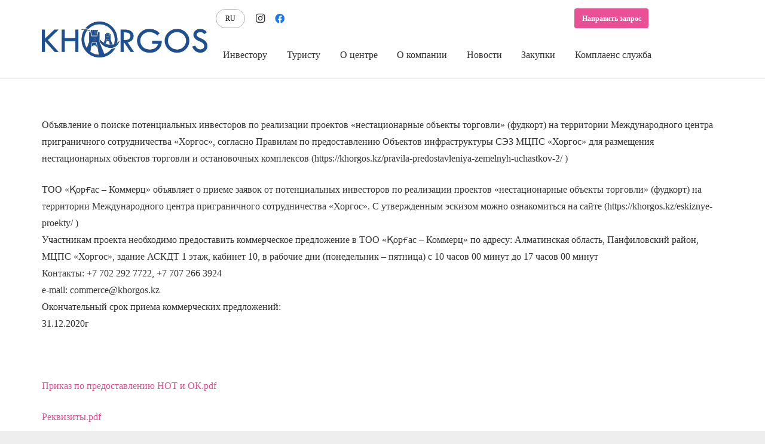

--- FILE ---
content_type: text/html; charset=UTF-8
request_url: https://khorgos.kz/obyavlenie-o-poiske-potenczialnyh-investorov-po-realizaczii-proektov-nestaczionarnye-obekty-torgovli-fudkort-na-territorii-mezhdunarodnogo-czentra-prigranichnogo-sotrudnichestva-ho/
body_size: 22923
content:
<!DOCTYPE HTML>
<html class="" lang="ru-RU">
<head>
	<meta charset="UTF-8">
	<meta name='robots' content='index, follow, max-image-preview:large, max-snippet:-1, max-video-preview:-1' />
	<style>img:is([sizes="auto" i], [sizes^="auto," i]) { contain-intrinsic-size: 3000px 1500px }</style>
	<link rel="alternate" hreflang="ru" href="https://khorgos.kz/obyavlenie-o-poiske-potenczialnyh-investorov-po-realizaczii-proektov-nestaczionarnye-obekty-torgovli-fudkort-na-territorii-mezhdunarodnogo-czentra-prigranichnogo-sotrudnichestva-ho/" />

	<!-- This site is optimized with the Yoast SEO plugin v23.8 - https://yoast.com/wordpress/plugins/seo/ -->
	<title>Объявление о поиске потенциальных инвесторов по реализации проектов «нестационарные объекты торговли» (фудкорт) на территории Международного центра приграничного сотрудничества «Хоргос» - KHORGOS</title>
	<link rel="canonical" href="https://khorgos.kz/obyavlenie-o-poiske-potenczialnyh-investorov-po-realizaczii-proektov-nestaczionarnye-obekty-torgovli-fudkort-na-territorii-mezhdunarodnogo-czentra-prigranichnogo-sotrudnichestva-ho/" />
	<meta property="og:locale" content="ru_RU" />
	<meta property="og:type" content="article" />
	<meta property="og:title" content="Объявление о поиске потенциальных инвесторов по реализации проектов «нестационарные объекты торговли» (фудкорт) на территории Международного центра приграничного сотрудничества «Хоргос» - KHORGOS" />
	<meta property="og:description" content="Объявление о поиске потенциальных инвесторов по реализации проектов «нестационарные объекты торговли» (фудкорт) на территории Международного центра приграничного сотрудничества «Хоргос», согласно Правилам по предоставлению Объектов инфраструктуры СЭЗ МЦПС «Хоргос» для размещения нестационарных объектов торговли и остановочных комплексов (https://khorgos.kz/pravila-predostavleniya-zemelnyh-uchastkov-2/ ) ТОО «Қорғас – Коммерц» объявляет о приеме заявок от потенциальных инвесторов по реализации проектов «нестационарные объекты торговли»..." />
	<meta property="og:url" content="https://khorgos.kz/obyavlenie-o-poiske-potenczialnyh-investorov-po-realizaczii-proektov-nestaczionarnye-obekty-torgovli-fudkort-na-territorii-mezhdunarodnogo-czentra-prigranichnogo-sotrudnichestva-ho/" />
	<meta property="og:site_name" content="KHORGOS" />
	<meta property="article:published_time" content="2020-12-22T09:00:30+00:00" />
	<meta property="article:modified_time" content="2021-02-02T02:59:10+00:00" />
	<meta property="og:image" content="https://khorgos.kz/wp-content/uploads/2020/06/news3-1.jpg" />
	<meta property="og:image:width" content="300" />
	<meta property="og:image:height" content="300" />
	<meta property="og:image:type" content="image/jpeg" />
	<meta name="author" content="admin" />
	<meta name="twitter:card" content="summary_large_image" />
	<meta name="twitter:label1" content="Написано автором" />
	<meta name="twitter:data1" content="admin" />
	<script type="application/ld+json" class="yoast-schema-graph">{"@context":"https://schema.org","@graph":[{"@type":"WebPage","@id":"https://khorgos.kz/obyavlenie-o-poiske-potenczialnyh-investorov-po-realizaczii-proektov-nestaczionarnye-obekty-torgovli-fudkort-na-territorii-mezhdunarodnogo-czentra-prigranichnogo-sotrudnichestva-ho/","url":"https://khorgos.kz/obyavlenie-o-poiske-potenczialnyh-investorov-po-realizaczii-proektov-nestaczionarnye-obekty-torgovli-fudkort-na-territorii-mezhdunarodnogo-czentra-prigranichnogo-sotrudnichestva-ho/","name":"Объявление о поиске потенциальных инвесторов по реализации проектов «нестационарные объекты торговли» (фудкорт) на территории Международного центра приграничного сотрудничества «Хоргос» - KHORGOS","isPartOf":{"@id":"https://khorgos.kz/#website"},"primaryImageOfPage":{"@id":"https://khorgos.kz/obyavlenie-o-poiske-potenczialnyh-investorov-po-realizaczii-proektov-nestaczionarnye-obekty-torgovli-fudkort-na-territorii-mezhdunarodnogo-czentra-prigranichnogo-sotrudnichestva-ho/#primaryimage"},"image":{"@id":"https://khorgos.kz/obyavlenie-o-poiske-potenczialnyh-investorov-po-realizaczii-proektov-nestaczionarnye-obekty-torgovli-fudkort-na-territorii-mezhdunarodnogo-czentra-prigranichnogo-sotrudnichestva-ho/#primaryimage"},"thumbnailUrl":"https://khorgos.kz/wp-content/uploads/2020/06/news3-1.jpg","datePublished":"2020-12-22T09:00:30+00:00","dateModified":"2021-02-02T02:59:10+00:00","author":{"@id":"https://khorgos.kz/#/schema/person/08e12fe83358ffff80293570909aeb04"},"breadcrumb":{"@id":"https://khorgos.kz/obyavlenie-o-poiske-potenczialnyh-investorov-po-realizaczii-proektov-nestaczionarnye-obekty-torgovli-fudkort-na-territorii-mezhdunarodnogo-czentra-prigranichnogo-sotrudnichestva-ho/#breadcrumb"},"inLanguage":"ru-RU","potentialAction":[{"@type":"ReadAction","target":["https://khorgos.kz/obyavlenie-o-poiske-potenczialnyh-investorov-po-realizaczii-proektov-nestaczionarnye-obekty-torgovli-fudkort-na-territorii-mezhdunarodnogo-czentra-prigranichnogo-sotrudnichestva-ho/"]}]},{"@type":"ImageObject","inLanguage":"ru-RU","@id":"https://khorgos.kz/obyavlenie-o-poiske-potenczialnyh-investorov-po-realizaczii-proektov-nestaczionarnye-obekty-torgovli-fudkort-na-territorii-mezhdunarodnogo-czentra-prigranichnogo-sotrudnichestva-ho/#primaryimage","url":"https://khorgos.kz/wp-content/uploads/2020/06/news3-1.jpg","contentUrl":"https://khorgos.kz/wp-content/uploads/2020/06/news3-1.jpg","width":300,"height":300},{"@type":"BreadcrumbList","@id":"https://khorgos.kz/obyavlenie-o-poiske-potenczialnyh-investorov-po-realizaczii-proektov-nestaczionarnye-obekty-torgovli-fudkort-na-territorii-mezhdunarodnogo-czentra-prigranichnogo-sotrudnichestva-ho/#breadcrumb","itemListElement":[{"@type":"ListItem","position":1,"name":"Home","item":"https://khorgos.kz/"},{"@type":"ListItem","position":2,"name":"Объявление о поиске потенциальных инвесторов по реализации проектов «нестационарные объекты торговли» (фудкорт) на территории Международного центра приграничного сотрудничества «Хоргос»"}]},{"@type":"WebSite","@id":"https://khorgos.kz/#website","url":"https://khorgos.kz/","name":"KHORGOS","description":"","potentialAction":[{"@type":"SearchAction","target":{"@type":"EntryPoint","urlTemplate":"https://khorgos.kz/?s={search_term_string}"},"query-input":{"@type":"PropertyValueSpecification","valueRequired":true,"valueName":"search_term_string"}}],"inLanguage":"ru-RU"},{"@type":"Person","@id":"https://khorgos.kz/#/schema/person/08e12fe83358ffff80293570909aeb04","name":"admin","image":{"@type":"ImageObject","inLanguage":"ru-RU","@id":"https://khorgos.kz/#/schema/person/image/","url":"https://secure.gravatar.com/avatar/4a56d5a7c07c10c56849f1606a0c4f3b?s=96&d=mm&r=g","contentUrl":"https://secure.gravatar.com/avatar/4a56d5a7c07c10c56849f1606a0c4f3b?s=96&d=mm&r=g","caption":"admin"},"url":"https://khorgos.kz/author/admin/"}]}</script>
	<!-- / Yoast SEO plugin. -->


<link rel='dns-prefetch' href='//maxcdn.bootstrapcdn.com' />
<link rel="alternate" type="application/rss+xml" title="KHORGOS &raquo; Лента" href="https://khorgos.kz/feed/" />
<link rel="alternate" type="application/rss+xml" title="KHORGOS &raquo; Лента комментариев" href="https://khorgos.kz/comments/feed/" />
<meta name="viewport" content="width=device-width, initial-scale=1"><meta name="SKYPE_TOOLBAR" content="SKYPE_TOOLBAR_PARSER_COMPATIBLE"><meta name="theme-color" content="#f5f5f5"><meta property="og:title" content="Объявление о поиске потенциальных инвесторов по реализации проектов «нестационарные объекты торговли» (фудкорт) на территории Международного центра приграничного сотрудничества «Хоргос»"><meta property="og:type" content="article"><meta property="og:url" content="https://khorgos.kz/obyavlenie-o-poiske-potenczialnyh-investorov-po-realizaczii-proektov-nestaczionarnye-obekty-torgovli-fudkort-na-territorii-mezhdunarodnogo-czentra-prigranichnogo-sotrudnichestva-ho/"><meta property="og:image" itemprop="image" content="https://khorgos.kz/wp-content/uploads/2020/06/news3-1.jpg">		<!-- This site uses the Google Analytics by ExactMetrics plugin v8.2.2 - Using Analytics tracking - https://www.exactmetrics.com/ -->
		<!-- Примечание: ExactMetrics в настоящее время не настроен на этом сайте. Владелец сайта должен аутентифицироваться в Google Analytics в панели настроек ExactMetrics. -->
					<!-- No tracking code set -->
				<!-- / Google Analytics by ExactMetrics -->
		<script type="text/javascript">
/* <![CDATA[ */
window._wpemojiSettings = {"baseUrl":"https:\/\/s.w.org\/images\/core\/emoji\/15.0.3\/72x72\/","ext":".png","svgUrl":"https:\/\/s.w.org\/images\/core\/emoji\/15.0.3\/svg\/","svgExt":".svg","source":{"concatemoji":"https:\/\/khorgos.kz\/wp-includes\/js\/wp-emoji-release.min.js?ver=6.7.4"}};
/*! This file is auto-generated */
!function(i,n){var o,s,e;function c(e){try{var t={supportTests:e,timestamp:(new Date).valueOf()};sessionStorage.setItem(o,JSON.stringify(t))}catch(e){}}function p(e,t,n){e.clearRect(0,0,e.canvas.width,e.canvas.height),e.fillText(t,0,0);var t=new Uint32Array(e.getImageData(0,0,e.canvas.width,e.canvas.height).data),r=(e.clearRect(0,0,e.canvas.width,e.canvas.height),e.fillText(n,0,0),new Uint32Array(e.getImageData(0,0,e.canvas.width,e.canvas.height).data));return t.every(function(e,t){return e===r[t]})}function u(e,t,n){switch(t){case"flag":return n(e,"\ud83c\udff3\ufe0f\u200d\u26a7\ufe0f","\ud83c\udff3\ufe0f\u200b\u26a7\ufe0f")?!1:!n(e,"\ud83c\uddfa\ud83c\uddf3","\ud83c\uddfa\u200b\ud83c\uddf3")&&!n(e,"\ud83c\udff4\udb40\udc67\udb40\udc62\udb40\udc65\udb40\udc6e\udb40\udc67\udb40\udc7f","\ud83c\udff4\u200b\udb40\udc67\u200b\udb40\udc62\u200b\udb40\udc65\u200b\udb40\udc6e\u200b\udb40\udc67\u200b\udb40\udc7f");case"emoji":return!n(e,"\ud83d\udc26\u200d\u2b1b","\ud83d\udc26\u200b\u2b1b")}return!1}function f(e,t,n){var r="undefined"!=typeof WorkerGlobalScope&&self instanceof WorkerGlobalScope?new OffscreenCanvas(300,150):i.createElement("canvas"),a=r.getContext("2d",{willReadFrequently:!0}),o=(a.textBaseline="top",a.font="600 32px Arial",{});return e.forEach(function(e){o[e]=t(a,e,n)}),o}function t(e){var t=i.createElement("script");t.src=e,t.defer=!0,i.head.appendChild(t)}"undefined"!=typeof Promise&&(o="wpEmojiSettingsSupports",s=["flag","emoji"],n.supports={everything:!0,everythingExceptFlag:!0},e=new Promise(function(e){i.addEventListener("DOMContentLoaded",e,{once:!0})}),new Promise(function(t){var n=function(){try{var e=JSON.parse(sessionStorage.getItem(o));if("object"==typeof e&&"number"==typeof e.timestamp&&(new Date).valueOf()<e.timestamp+604800&&"object"==typeof e.supportTests)return e.supportTests}catch(e){}return null}();if(!n){if("undefined"!=typeof Worker&&"undefined"!=typeof OffscreenCanvas&&"undefined"!=typeof URL&&URL.createObjectURL&&"undefined"!=typeof Blob)try{var e="postMessage("+f.toString()+"("+[JSON.stringify(s),u.toString(),p.toString()].join(",")+"));",r=new Blob([e],{type:"text/javascript"}),a=new Worker(URL.createObjectURL(r),{name:"wpTestEmojiSupports"});return void(a.onmessage=function(e){c(n=e.data),a.terminate(),t(n)})}catch(e){}c(n=f(s,u,p))}t(n)}).then(function(e){for(var t in e)n.supports[t]=e[t],n.supports.everything=n.supports.everything&&n.supports[t],"flag"!==t&&(n.supports.everythingExceptFlag=n.supports.everythingExceptFlag&&n.supports[t]);n.supports.everythingExceptFlag=n.supports.everythingExceptFlag&&!n.supports.flag,n.DOMReady=!1,n.readyCallback=function(){n.DOMReady=!0}}).then(function(){return e}).then(function(){var e;n.supports.everything||(n.readyCallback(),(e=n.source||{}).concatemoji?t(e.concatemoji):e.wpemoji&&e.twemoji&&(t(e.twemoji),t(e.wpemoji)))}))}((window,document),window._wpemojiSettings);
/* ]]> */
</script>
<link rel='stylesheet' id='font_awesome-css' href='https://maxcdn.bootstrapcdn.com/font-awesome/4.5.0/css/font-awesome.min.css?ver=6.7.4' type='text/css' media='all' />
<link rel='stylesheet' id='mci_css-css' href='https://khorgos.kz/wp-content/themes/Impreza/sez.css?ver=6.7.4' type='text/css' media='all' />
<style id='wp-emoji-styles-inline-css' type='text/css'>

	img.wp-smiley, img.emoji {
		display: inline !important;
		border: none !important;
		box-shadow: none !important;
		height: 1em !important;
		width: 1em !important;
		margin: 0 0.07em !important;
		vertical-align: -0.1em !important;
		background: none !important;
		padding: 0 !important;
	}
</style>
<link rel='stylesheet' id='wp-block-library-css' href='https://khorgos.kz/wp-includes/css/dist/block-library/style.min.css?ver=6.7.4' type='text/css' media='all' />
<style id='pdfemb-pdf-embedder-viewer-style-inline-css' type='text/css'>
.wp-block-pdfemb-pdf-embedder-viewer{max-width:none}

</style>
<style id='classic-theme-styles-inline-css' type='text/css'>
/*! This file is auto-generated */
.wp-block-button__link{color:#fff;background-color:#32373c;border-radius:9999px;box-shadow:none;text-decoration:none;padding:calc(.667em + 2px) calc(1.333em + 2px);font-size:1.125em}.wp-block-file__button{background:#32373c;color:#fff;text-decoration:none}
</style>
<style id='global-styles-inline-css' type='text/css'>
:root{--wp--preset--aspect-ratio--square: 1;--wp--preset--aspect-ratio--4-3: 4/3;--wp--preset--aspect-ratio--3-4: 3/4;--wp--preset--aspect-ratio--3-2: 3/2;--wp--preset--aspect-ratio--2-3: 2/3;--wp--preset--aspect-ratio--16-9: 16/9;--wp--preset--aspect-ratio--9-16: 9/16;--wp--preset--color--black: #000000;--wp--preset--color--cyan-bluish-gray: #abb8c3;--wp--preset--color--white: #ffffff;--wp--preset--color--pale-pink: #f78da7;--wp--preset--color--vivid-red: #cf2e2e;--wp--preset--color--luminous-vivid-orange: #ff6900;--wp--preset--color--luminous-vivid-amber: #fcb900;--wp--preset--color--light-green-cyan: #7bdcb5;--wp--preset--color--vivid-green-cyan: #00d084;--wp--preset--color--pale-cyan-blue: #8ed1fc;--wp--preset--color--vivid-cyan-blue: #0693e3;--wp--preset--color--vivid-purple: #9b51e0;--wp--preset--gradient--vivid-cyan-blue-to-vivid-purple: linear-gradient(135deg,rgba(6,147,227,1) 0%,rgb(155,81,224) 100%);--wp--preset--gradient--light-green-cyan-to-vivid-green-cyan: linear-gradient(135deg,rgb(122,220,180) 0%,rgb(0,208,130) 100%);--wp--preset--gradient--luminous-vivid-amber-to-luminous-vivid-orange: linear-gradient(135deg,rgba(252,185,0,1) 0%,rgba(255,105,0,1) 100%);--wp--preset--gradient--luminous-vivid-orange-to-vivid-red: linear-gradient(135deg,rgba(255,105,0,1) 0%,rgb(207,46,46) 100%);--wp--preset--gradient--very-light-gray-to-cyan-bluish-gray: linear-gradient(135deg,rgb(238,238,238) 0%,rgb(169,184,195) 100%);--wp--preset--gradient--cool-to-warm-spectrum: linear-gradient(135deg,rgb(74,234,220) 0%,rgb(151,120,209) 20%,rgb(207,42,186) 40%,rgb(238,44,130) 60%,rgb(251,105,98) 80%,rgb(254,248,76) 100%);--wp--preset--gradient--blush-light-purple: linear-gradient(135deg,rgb(255,206,236) 0%,rgb(152,150,240) 100%);--wp--preset--gradient--blush-bordeaux: linear-gradient(135deg,rgb(254,205,165) 0%,rgb(254,45,45) 50%,rgb(107,0,62) 100%);--wp--preset--gradient--luminous-dusk: linear-gradient(135deg,rgb(255,203,112) 0%,rgb(199,81,192) 50%,rgb(65,88,208) 100%);--wp--preset--gradient--pale-ocean: linear-gradient(135deg,rgb(255,245,203) 0%,rgb(182,227,212) 50%,rgb(51,167,181) 100%);--wp--preset--gradient--electric-grass: linear-gradient(135deg,rgb(202,248,128) 0%,rgb(113,206,126) 100%);--wp--preset--gradient--midnight: linear-gradient(135deg,rgb(2,3,129) 0%,rgb(40,116,252) 100%);--wp--preset--font-size--small: 13px;--wp--preset--font-size--medium: 20px;--wp--preset--font-size--large: 36px;--wp--preset--font-size--x-large: 42px;--wp--preset--spacing--20: 0.44rem;--wp--preset--spacing--30: 0.67rem;--wp--preset--spacing--40: 1rem;--wp--preset--spacing--50: 1.5rem;--wp--preset--spacing--60: 2.25rem;--wp--preset--spacing--70: 3.38rem;--wp--preset--spacing--80: 5.06rem;--wp--preset--shadow--natural: 6px 6px 9px rgba(0, 0, 0, 0.2);--wp--preset--shadow--deep: 12px 12px 50px rgba(0, 0, 0, 0.4);--wp--preset--shadow--sharp: 6px 6px 0px rgba(0, 0, 0, 0.2);--wp--preset--shadow--outlined: 6px 6px 0px -3px rgba(255, 255, 255, 1), 6px 6px rgba(0, 0, 0, 1);--wp--preset--shadow--crisp: 6px 6px 0px rgba(0, 0, 0, 1);}:where(.is-layout-flex){gap: 0.5em;}:where(.is-layout-grid){gap: 0.5em;}body .is-layout-flex{display: flex;}.is-layout-flex{flex-wrap: wrap;align-items: center;}.is-layout-flex > :is(*, div){margin: 0;}body .is-layout-grid{display: grid;}.is-layout-grid > :is(*, div){margin: 0;}:where(.wp-block-columns.is-layout-flex){gap: 2em;}:where(.wp-block-columns.is-layout-grid){gap: 2em;}:where(.wp-block-post-template.is-layout-flex){gap: 1.25em;}:where(.wp-block-post-template.is-layout-grid){gap: 1.25em;}.has-black-color{color: var(--wp--preset--color--black) !important;}.has-cyan-bluish-gray-color{color: var(--wp--preset--color--cyan-bluish-gray) !important;}.has-white-color{color: var(--wp--preset--color--white) !important;}.has-pale-pink-color{color: var(--wp--preset--color--pale-pink) !important;}.has-vivid-red-color{color: var(--wp--preset--color--vivid-red) !important;}.has-luminous-vivid-orange-color{color: var(--wp--preset--color--luminous-vivid-orange) !important;}.has-luminous-vivid-amber-color{color: var(--wp--preset--color--luminous-vivid-amber) !important;}.has-light-green-cyan-color{color: var(--wp--preset--color--light-green-cyan) !important;}.has-vivid-green-cyan-color{color: var(--wp--preset--color--vivid-green-cyan) !important;}.has-pale-cyan-blue-color{color: var(--wp--preset--color--pale-cyan-blue) !important;}.has-vivid-cyan-blue-color{color: var(--wp--preset--color--vivid-cyan-blue) !important;}.has-vivid-purple-color{color: var(--wp--preset--color--vivid-purple) !important;}.has-black-background-color{background-color: var(--wp--preset--color--black) !important;}.has-cyan-bluish-gray-background-color{background-color: var(--wp--preset--color--cyan-bluish-gray) !important;}.has-white-background-color{background-color: var(--wp--preset--color--white) !important;}.has-pale-pink-background-color{background-color: var(--wp--preset--color--pale-pink) !important;}.has-vivid-red-background-color{background-color: var(--wp--preset--color--vivid-red) !important;}.has-luminous-vivid-orange-background-color{background-color: var(--wp--preset--color--luminous-vivid-orange) !important;}.has-luminous-vivid-amber-background-color{background-color: var(--wp--preset--color--luminous-vivid-amber) !important;}.has-light-green-cyan-background-color{background-color: var(--wp--preset--color--light-green-cyan) !important;}.has-vivid-green-cyan-background-color{background-color: var(--wp--preset--color--vivid-green-cyan) !important;}.has-pale-cyan-blue-background-color{background-color: var(--wp--preset--color--pale-cyan-blue) !important;}.has-vivid-cyan-blue-background-color{background-color: var(--wp--preset--color--vivid-cyan-blue) !important;}.has-vivid-purple-background-color{background-color: var(--wp--preset--color--vivid-purple) !important;}.has-black-border-color{border-color: var(--wp--preset--color--black) !important;}.has-cyan-bluish-gray-border-color{border-color: var(--wp--preset--color--cyan-bluish-gray) !important;}.has-white-border-color{border-color: var(--wp--preset--color--white) !important;}.has-pale-pink-border-color{border-color: var(--wp--preset--color--pale-pink) !important;}.has-vivid-red-border-color{border-color: var(--wp--preset--color--vivid-red) !important;}.has-luminous-vivid-orange-border-color{border-color: var(--wp--preset--color--luminous-vivid-orange) !important;}.has-luminous-vivid-amber-border-color{border-color: var(--wp--preset--color--luminous-vivid-amber) !important;}.has-light-green-cyan-border-color{border-color: var(--wp--preset--color--light-green-cyan) !important;}.has-vivid-green-cyan-border-color{border-color: var(--wp--preset--color--vivid-green-cyan) !important;}.has-pale-cyan-blue-border-color{border-color: var(--wp--preset--color--pale-cyan-blue) !important;}.has-vivid-cyan-blue-border-color{border-color: var(--wp--preset--color--vivid-cyan-blue) !important;}.has-vivid-purple-border-color{border-color: var(--wp--preset--color--vivid-purple) !important;}.has-vivid-cyan-blue-to-vivid-purple-gradient-background{background: var(--wp--preset--gradient--vivid-cyan-blue-to-vivid-purple) !important;}.has-light-green-cyan-to-vivid-green-cyan-gradient-background{background: var(--wp--preset--gradient--light-green-cyan-to-vivid-green-cyan) !important;}.has-luminous-vivid-amber-to-luminous-vivid-orange-gradient-background{background: var(--wp--preset--gradient--luminous-vivid-amber-to-luminous-vivid-orange) !important;}.has-luminous-vivid-orange-to-vivid-red-gradient-background{background: var(--wp--preset--gradient--luminous-vivid-orange-to-vivid-red) !important;}.has-very-light-gray-to-cyan-bluish-gray-gradient-background{background: var(--wp--preset--gradient--very-light-gray-to-cyan-bluish-gray) !important;}.has-cool-to-warm-spectrum-gradient-background{background: var(--wp--preset--gradient--cool-to-warm-spectrum) !important;}.has-blush-light-purple-gradient-background{background: var(--wp--preset--gradient--blush-light-purple) !important;}.has-blush-bordeaux-gradient-background{background: var(--wp--preset--gradient--blush-bordeaux) !important;}.has-luminous-dusk-gradient-background{background: var(--wp--preset--gradient--luminous-dusk) !important;}.has-pale-ocean-gradient-background{background: var(--wp--preset--gradient--pale-ocean) !important;}.has-electric-grass-gradient-background{background: var(--wp--preset--gradient--electric-grass) !important;}.has-midnight-gradient-background{background: var(--wp--preset--gradient--midnight) !important;}.has-small-font-size{font-size: var(--wp--preset--font-size--small) !important;}.has-medium-font-size{font-size: var(--wp--preset--font-size--medium) !important;}.has-large-font-size{font-size: var(--wp--preset--font-size--large) !important;}.has-x-large-font-size{font-size: var(--wp--preset--font-size--x-large) !important;}
:where(.wp-block-post-template.is-layout-flex){gap: 1.25em;}:where(.wp-block-post-template.is-layout-grid){gap: 1.25em;}
:where(.wp-block-columns.is-layout-flex){gap: 2em;}:where(.wp-block-columns.is-layout-grid){gap: 2em;}
:root :where(.wp-block-pullquote){font-size: 1.5em;line-height: 1.6;}
</style>
<link rel='stylesheet' id='contact-form-7-css' href='https://khorgos.kz/wp-content/plugins/contact-form-7/includes/css/styles.css?ver=6.0' type='text/css' media='all' />
<link rel='stylesheet' id='dashicons-css' href='https://khorgos.kz/wp-includes/css/dashicons.min.css?ver=6.7.4' type='text/css' media='all' />
<link rel='stylesheet' id='post-views-counter-frontend-css' href='https://khorgos.kz/wp-content/plugins/post-views-counter/css/frontend.min.css?ver=1.4.7' type='text/css' media='all' />
<link rel='stylesheet' id='rs-plugin-settings-css' href='https://khorgos.kz/wp-content/plugins/revslider/public/assets/css/rs6.css?ver=6.1.8' type='text/css' media='all' />
<style id='rs-plugin-settings-inline-css' type='text/css'>
#rs-demo-id {}
</style>
<link rel='stylesheet' id='wpml-tm-admin-bar-css' href='https://khorgos.kz/wp-content/plugins/wpml-translation-management/res/css/admin-bar-style.css?ver=2.9.8' type='text/css' media='all' />
<link rel='stylesheet' id='ecwd-popup-style-css' href='https://khorgos.kz/wp-content/plugins/event-calendar-wd/css/ecwd_popup.css?ver=1.1.49_618cac73c9b57' type='text/css' media='all' />
<link rel='stylesheet' id='ecwd_font-awesome-css' href='https://khorgos.kz/wp-content/plugins/event-calendar-wd/css/font-awesome/font-awesome.css?ver=1.1.49_618cac73c9b57' type='text/css' media='all' />
<link rel='stylesheet' id='ecwd-public-css' href='https://khorgos.kz/wp-content/plugins/event-calendar-wd/css/style.css?ver=1.1.49_618cac73c9b57' type='text/css' media='all' />
<link rel='stylesheet' id='cms-navigation-style-base-css' href='https://khorgos.kz/wp-content/plugins/wpml-cms-nav/res/css/cms-navigation-base.css?ver=1.5.2' type='text/css' media='screen' />
<link rel='stylesheet' id='cms-navigation-style-css' href='https://khorgos.kz/wp-content/plugins/wpml-cms-nav/res/css/cms-navigation.css?ver=1.5.2' type='text/css' media='screen' />
<link rel='stylesheet' id='popup-maker-site-css' href='https://khorgos.kz/wp-content/plugins/popup-maker/assets/css/pum-site.min.css?ver=1.20.2' type='text/css' media='all' />
<style id='popup-maker-site-inline-css' type='text/css'>
/* Popup Google Fonts */
@import url('//fonts.googleapis.com/css?family=Montserrat:100');

/* Popup Theme 9827: Только контент - Для конструкторов страниц или редактора блоков */
.pum-theme-9827, .pum-theme-content-only { background-color: rgba( 0, 0, 0, 0.70 ) } 
.pum-theme-9827 .pum-container, .pum-theme-content-only .pum-container { padding: 0px; border-radius: 0px; border: 1px none #000000; box-shadow: 0px 0px 0px 0px rgba( 2, 2, 2, 0.00 ) } 
.pum-theme-9827 .pum-title, .pum-theme-content-only .pum-title { color: #000000; text-align: left; text-shadow: 0px 0px 0px rgba( 2, 2, 2, 0.23 ); font-family: inherit; font-weight: 400; font-size: 32px; line-height: 36px } 
.pum-theme-9827 .pum-content, .pum-theme-content-only .pum-content { color: #8c8c8c; font-family: inherit; font-weight: 400 } 
.pum-theme-9827 .pum-content + .pum-close, .pum-theme-content-only .pum-content + .pum-close { position: absolute; height: 18px; width: 18px; left: auto; right: 7px; bottom: auto; top: 7px; padding: 0px; color: #000000; font-family: inherit; font-weight: 700; font-size: 20px; line-height: 20px; border: 1px none #ffffff; border-radius: 15px; box-shadow: 0px 0px 0px 0px rgba( 2, 2, 2, 0.00 ); text-shadow: 0px 0px 0px rgba( 0, 0, 0, 0.00 ); background-color: rgba( 255, 255, 255, 0.00 ) } 

/* Popup Theme 9826: Плавающая панель, светло-голубая */
.pum-theme-9826, .pum-theme-floating-bar { background-color: rgba( 255, 255, 255, 0.00 ) } 
.pum-theme-9826 .pum-container, .pum-theme-floating-bar .pum-container { padding: 8px; border-radius: 0px; border: 1px none #000000; box-shadow: 1px 1px 3px 0px rgba( 2, 2, 2, 0.23 ); background-color: rgba( 238, 246, 252, 1.00 ) } 
.pum-theme-9826 .pum-title, .pum-theme-floating-bar .pum-title { color: #505050; text-align: left; text-shadow: 0px 0px 0px rgba( 2, 2, 2, 0.23 ); font-family: inherit; font-weight: 400; font-size: 32px; line-height: 36px } 
.pum-theme-9826 .pum-content, .pum-theme-floating-bar .pum-content { color: #505050; font-family: inherit; font-weight: 400 } 
.pum-theme-9826 .pum-content + .pum-close, .pum-theme-floating-bar .pum-content + .pum-close { position: absolute; height: 18px; width: 18px; left: auto; right: 5px; bottom: auto; top: 50%; padding: 0px; color: #505050; font-family: Sans-Serif; font-weight: 700; font-size: 15px; line-height: 18px; border: 1px solid #505050; border-radius: 15px; box-shadow: 0px 0px 0px 0px rgba( 2, 2, 2, 0.00 ); text-shadow: 0px 0px 0px rgba( 0, 0, 0, 0.00 ); background-color: rgba( 255, 255, 255, 0.00 ); transform: translate(0, -50%) } 

/* Popup Theme 2397: Тема по умолчанию */
.pum-theme-2397, .pum-theme-tema-po-umolchaniyu { background-color: rgba( 255, 255, 255, 1.00 ) } 
.pum-theme-2397 .pum-container, .pum-theme-tema-po-umolchaniyu .pum-container { padding: 18px; border-radius: 0px; border: 1px none #000000; box-shadow: 1px 1px 3px 0px rgba( 2, 2, 2, 0.23 ); background-color: rgba( 249, 249, 249, 1.00 ) } 
.pum-theme-2397 .pum-title, .pum-theme-tema-po-umolchaniyu .pum-title { color: #000000; text-align: left; text-shadow: 0px 0px 0px rgba( 2, 2, 2, 0.23 ); font-family: inherit; font-weight: 400; font-size: 32px; font-style: normal; line-height: 36px } 
.pum-theme-2397 .pum-content, .pum-theme-tema-po-umolchaniyu .pum-content { color: #8c8c8c; font-family: inherit; font-weight: 400; font-style: inherit } 
.pum-theme-2397 .pum-content + .pum-close, .pum-theme-tema-po-umolchaniyu .pum-content + .pum-close { position: absolute; height: auto; width: auto; left: auto; right: 0px; bottom: auto; top: 0px; padding: 8px; color: #ffffff; font-family: inherit; font-weight: 400; font-size: 12px; font-style: inherit; line-height: 36px; border: 1px none #ffffff; border-radius: 0px; box-shadow: 1px 1px 3px 0px rgba( 2, 2, 2, 0.23 ); text-shadow: 0px 0px 0px rgba( 0, 0, 0, 0.23 ); background-color: rgba( 0, 183, 205, 1.00 ) } 

/* Popup Theme 2398: Light Box */
.pum-theme-2398, .pum-theme-lightbox { background-color: rgba( 0, 0, 0, 0.60 ) } 
.pum-theme-2398 .pum-container, .pum-theme-lightbox .pum-container { padding: 18px; border-radius: 3px; border: 8px solid #000000; box-shadow: 0px 0px 30px 0px rgba( 2, 2, 2, 1.00 ); background-color: rgba( 255, 255, 255, 1.00 ) } 
.pum-theme-2398 .pum-title, .pum-theme-lightbox .pum-title { color: #000000; text-align: left; text-shadow: 0px 0px 0px rgba( 2, 2, 2, 0.23 ); font-family: inherit; font-weight: 100; font-size: 32px; line-height: 36px } 
.pum-theme-2398 .pum-content, .pum-theme-lightbox .pum-content { color: #000000; font-family: inherit; font-weight: 100 } 
.pum-theme-2398 .pum-content + .pum-close, .pum-theme-lightbox .pum-content + .pum-close { position: absolute; height: 26px; width: 26px; left: auto; right: -13px; bottom: auto; top: -13px; padding: 0px; color: #ffffff; font-family: Arial; font-weight: 100; font-size: 24px; line-height: 24px; border: 2px solid #ffffff; border-radius: 26px; box-shadow: 0px 0px 15px 1px rgba( 2, 2, 2, 0.75 ); text-shadow: 0px 0px 0px rgba( 0, 0, 0, 0.23 ); background-color: rgba( 0, 0, 0, 1.00 ) } 

/* Popup Theme 2399: Enterprise Blue */
.pum-theme-2399, .pum-theme-enterprise-blue { background-color: rgba( 0, 0, 0, 0.70 ) } 
.pum-theme-2399 .pum-container, .pum-theme-enterprise-blue .pum-container { padding: 28px; border-radius: 5px; border: 1px none #000000; box-shadow: 0px 10px 25px 4px rgba( 2, 2, 2, 0.50 ); background-color: rgba( 255, 255, 255, 1.00 ) } 
.pum-theme-2399 .pum-title, .pum-theme-enterprise-blue .pum-title { color: #315b7c; text-align: left; text-shadow: 0px 0px 0px rgba( 2, 2, 2, 0.23 ); font-family: inherit; font-weight: 100; font-size: 34px; line-height: 36px } 
.pum-theme-2399 .pum-content, .pum-theme-enterprise-blue .pum-content { color: #2d2d2d; font-family: inherit; font-weight: 100 } 
.pum-theme-2399 .pum-content + .pum-close, .pum-theme-enterprise-blue .pum-content + .pum-close { position: absolute; height: 28px; width: 28px; left: auto; right: 8px; bottom: auto; top: 8px; padding: 4px; color: #ffffff; font-family: Times New Roman; font-weight: 100; font-size: 20px; line-height: 20px; border: 1px none #ffffff; border-radius: 42px; box-shadow: 0px 0px 0px 0px rgba( 2, 2, 2, 0.23 ); text-shadow: 0px 0px 0px rgba( 0, 0, 0, 0.23 ); background-color: rgba( 49, 91, 124, 1.00 ) } 

/* Popup Theme 2400: Hello Box */
.pum-theme-2400, .pum-theme-hello-box { background-color: rgba( 0, 0, 0, 0.75 ) } 
.pum-theme-2400 .pum-container, .pum-theme-hello-box .pum-container { padding: 30px; border-radius: 80px; border: 14px solid #81d742; box-shadow: 0px 0px 0px 0px rgba( 2, 2, 2, 0.00 ); background-color: rgba( 255, 255, 255, 1.00 ) } 
.pum-theme-2400 .pum-title, .pum-theme-hello-box .pum-title { color: #2d2d2d; text-align: left; text-shadow: 0px 0px 0px rgba( 2, 2, 2, 0.23 ); font-family: Montserrat; font-weight: 100; font-size: 32px; line-height: 36px } 
.pum-theme-2400 .pum-content, .pum-theme-hello-box .pum-content { color: #2d2d2d; font-family: inherit; font-weight: 100 } 
.pum-theme-2400 .pum-content + .pum-close, .pum-theme-hello-box .pum-content + .pum-close { position: absolute; height: auto; width: auto; left: auto; right: -30px; bottom: auto; top: -30px; padding: 0px; color: #2d2d2d; font-family: Times New Roman; font-weight: 100; font-size: 32px; line-height: 28px; border: 1px none #ffffff; border-radius: 28px; box-shadow: 0px 0px 0px 0px rgba( 2, 2, 2, 0.23 ); text-shadow: 0px 0px 0px rgba( 0, 0, 0, 0.23 ); background-color: rgba( 255, 255, 255, 1.00 ) } 

/* Popup Theme 2401: Режущий край */
.pum-theme-2401, .pum-theme-cutting-edge { background-color: rgba( 0, 0, 0, 0.50 ) } 
.pum-theme-2401 .pum-container, .pum-theme-cutting-edge .pum-container { padding: 18px; border-radius: 0px; border: 1px none #000000; box-shadow: 0px 10px 25px 0px rgba( 2, 2, 2, 0.50 ); background-color: rgba( 30, 115, 190, 1.00 ) } 
.pum-theme-2401 .pum-title, .pum-theme-cutting-edge .pum-title { color: #ffffff; text-align: left; text-shadow: 0px 0px 0px rgba( 2, 2, 2, 0.23 ); font-family: Sans-Serif; font-weight: 100; font-size: 26px; line-height: 28px } 
.pum-theme-2401 .pum-content, .pum-theme-cutting-edge .pum-content { color: #ffffff; font-family: inherit; font-weight: 100 } 
.pum-theme-2401 .pum-content + .pum-close, .pum-theme-cutting-edge .pum-content + .pum-close { position: absolute; height: 24px; width: 24px; left: auto; right: 0px; bottom: auto; top: 0px; padding: 0px; color: #1e73be; font-family: Times New Roman; font-weight: 100; font-size: 32px; line-height: 24px; border: 1px none #ffffff; border-radius: 0px; box-shadow: -1px 1px 1px 0px rgba( 2, 2, 2, 0.10 ); text-shadow: -1px 1px 1px rgba( 0, 0, 0, 0.10 ); background-color: rgba( 238, 238, 34, 1.00 ) } 

/* Popup Theme 2402: Рамка границы */
.pum-theme-2402, .pum-theme-framed-border { background-color: rgba( 255, 255, 255, 0.50 ) } 
.pum-theme-2402 .pum-container, .pum-theme-framed-border .pum-container { padding: 18px; border-radius: 0px; border: 20px outset #dd3333; box-shadow: 1px 1px 3px 0px rgba( 2, 2, 2, 0.97 ) inset; background-color: rgba( 255, 251, 239, 1.00 ) } 
.pum-theme-2402 .pum-title, .pum-theme-framed-border .pum-title { color: #000000; text-align: left; text-shadow: 0px 0px 0px rgba( 2, 2, 2, 0.23 ); font-family: inherit; font-weight: 100; font-size: 32px; line-height: 36px } 
.pum-theme-2402 .pum-content, .pum-theme-framed-border .pum-content { color: #2d2d2d; font-family: inherit; font-weight: 100 } 
.pum-theme-2402 .pum-content + .pum-close, .pum-theme-framed-border .pum-content + .pum-close { position: absolute; height: 20px; width: 20px; left: auto; right: -20px; bottom: auto; top: -20px; padding: 0px; color: #ffffff; font-family: Tahoma; font-weight: 700; font-size: 16px; line-height: 18px; border: 1px none #ffffff; border-radius: 0px; box-shadow: 0px 0px 0px 0px rgba( 2, 2, 2, 0.23 ); text-shadow: 0px 0px 0px rgba( 0, 0, 0, 0.23 ); background-color: rgba( 0, 0, 0, 0.55 ) } 

#pum-2403 {z-index: 1999999999}

</style>
<link rel='stylesheet' id='us-style-css' href='https://khorgos.kz/wp-content/themes/Impreza/css/style.min.css?ver=7.4.2' type='text/css' media='all' />
<link rel='stylesheet' id='us-responsive-css' href='https://khorgos.kz/wp-content/themes/Impreza/common/css/responsive.min.css?ver=7.4.2' type='text/css' media='all' />
<script type="text/javascript" src="https://khorgos.kz/wp-content/plugins/jquery-updater/js/jquery-3.7.1.min.js?ver=3.7.1" id="jquery-core-js"></script>
<script type="text/javascript" src="https://khorgos.kz/wp-content/plugins/jquery-updater/js/jquery-migrate-3.5.2.min.js?ver=3.5.2" id="jquery-migrate-js"></script>
<script type="text/javascript" src="https://khorgos.kz/wp-content/plugins/revslider/public/assets/js/revolution.tools.min.js?ver=6.0" id="tp-tools-js"></script>
<script type="text/javascript" src="https://khorgos.kz/wp-content/plugins/revslider/public/assets/js/rs6.min.js?ver=6.1.8" id="revmin-js"></script>
<link rel="https://api.w.org/" href="https://khorgos.kz/wp-json/" /><link rel="alternate" title="JSON" type="application/json" href="https://khorgos.kz/wp-json/wp/v2/posts/6514" /><link rel="EditURI" type="application/rsd+xml" title="RSD" href="https://khorgos.kz/xmlrpc.php?rsd" />
<meta name="generator" content="WordPress 6.7.4" />
<link rel='shortlink' href='https://khorgos.kz/?p=6514' />
<link rel="alternate" title="oEmbed (JSON)" type="application/json+oembed" href="https://khorgos.kz/wp-json/oembed/1.0/embed?url=https%3A%2F%2Fkhorgos.kz%2Fobyavlenie-o-poiske-potenczialnyh-investorov-po-realizaczii-proektov-nestaczionarnye-obekty-torgovli-fudkort-na-territorii-mezhdunarodnogo-czentra-prigranichnogo-sotrudnichestva-ho%2F" />
<link rel="alternate" title="oEmbed (XML)" type="text/xml+oembed" href="https://khorgos.kz/wp-json/oembed/1.0/embed?url=https%3A%2F%2Fkhorgos.kz%2Fobyavlenie-o-poiske-potenczialnyh-investorov-po-realizaczii-proektov-nestaczionarnye-obekty-torgovli-fudkort-na-territorii-mezhdunarodnogo-czentra-prigranichnogo-sotrudnichestva-ho%2F&#038;format=xml" />
<meta name="generator" content="WPML ver:4.3.15 stt:61,1,65,45;" />
	<script>
		if ( !/Android|webOS|iPhone|iPad|iPod|BlackBerry|IEMobile|Opera Mini/i.test( navigator.userAgent ) ) {
			var root = document.getElementsByTagName( 'html' )[ 0 ]
			root.className += " no-touch";
		}
	</script>
	<meta name="generator" content="Powered by WPBakery Page Builder - drag and drop page builder for WordPress."/>
<meta name="generator" content="Powered by Slider Revolution 6.1.8 - responsive, Mobile-Friendly Slider Plugin for WordPress with comfortable drag and drop interface." />
<link rel="icon" href="https://khorgos.kz/wp-content/uploads/2020/06/favicon1.png" sizes="32x32" />
<link rel="icon" href="https://khorgos.kz/wp-content/uploads/2020/06/favicon1.png" sizes="192x192" />
<link rel="apple-touch-icon" href="https://khorgos.kz/wp-content/uploads/2020/06/favicon1.png" />
<meta name="msapplication-TileImage" content="https://khorgos.kz/wp-content/uploads/2020/06/favicon1.png" />
<script type="text/javascript">function setREVStartSize(e){			
			try {								
				var pw = document.getElementById(e.c).parentNode.offsetWidth,
					newh;
				pw = pw===0 || isNaN(pw) ? window.innerWidth : pw;
				e.tabw = e.tabw===undefined ? 0 : parseInt(e.tabw);
				e.thumbw = e.thumbw===undefined ? 0 : parseInt(e.thumbw);
				e.tabh = e.tabh===undefined ? 0 : parseInt(e.tabh);
				e.thumbh = e.thumbh===undefined ? 0 : parseInt(e.thumbh);
				e.tabhide = e.tabhide===undefined ? 0 : parseInt(e.tabhide);
				e.thumbhide = e.thumbhide===undefined ? 0 : parseInt(e.thumbhide);
				e.mh = e.mh===undefined || e.mh=="" || e.mh==="auto" ? 0 : parseInt(e.mh,0);		
				if(e.layout==="fullscreen" || e.l==="fullscreen") 						
					newh = Math.max(e.mh,window.innerHeight);				
				else{					
					e.gw = Array.isArray(e.gw) ? e.gw : [e.gw];
					for (var i in e.rl) if (e.gw[i]===undefined || e.gw[i]===0) e.gw[i] = e.gw[i-1];					
					e.gh = e.el===undefined || e.el==="" || (Array.isArray(e.el) && e.el.length==0)? e.gh : e.el;
					e.gh = Array.isArray(e.gh) ? e.gh : [e.gh];
					for (var i in e.rl) if (e.gh[i]===undefined || e.gh[i]===0) e.gh[i] = e.gh[i-1];
										
					var nl = new Array(e.rl.length),
						ix = 0,						
						sl;					
					e.tabw = e.tabhide>=pw ? 0 : e.tabw;
					e.thumbw = e.thumbhide>=pw ? 0 : e.thumbw;
					e.tabh = e.tabhide>=pw ? 0 : e.tabh;
					e.thumbh = e.thumbhide>=pw ? 0 : e.thumbh;					
					for (var i in e.rl) nl[i] = e.rl[i]<window.innerWidth ? 0 : e.rl[i];
					sl = nl[0];									
					for (var i in nl) if (sl>nl[i] && nl[i]>0) { sl = nl[i]; ix=i;}															
					var m = pw>(e.gw[ix]+e.tabw+e.thumbw) ? 1 : (pw-(e.tabw+e.thumbw)) / (e.gw[ix]);					

					newh =  (e.type==="carousel" && e.justify==="true" ? e.gh[ix] : (e.gh[ix] * m)) + (e.tabh + e.thumbh);
				}			
				
				if(window.rs_init_css===undefined) window.rs_init_css = document.head.appendChild(document.createElement("style"));					
				document.getElementById(e.c).height = newh;
				window.rs_init_css.innerHTML += "#"+e.c+"_wrapper { height: "+newh+"px }";				
			} catch(e){
				console.log("Failure at Presize of Slider:" + e)
			}					   
		  };</script>
<noscript><style> .wpb_animate_when_almost_visible { opacity: 1; }</style></noscript>		<style id="us-theme-options-css">@font-face{font-display:block;font-style:normal;font-family:"fontawesome";font-weight:900;src:url("https://khorgos.kz/wp-content/themes/Impreza/fonts/fa-solid-900.woff2") format("woff2"),url("https://khorgos.kz/wp-content/themes/Impreza/fonts/fa-solid-900.woff") format("woff")}.fas,.fa{font-family:"fontawesome";font-weight:900}@font-face{font-display:block;font-style:normal;font-family:"fontawesome";font-weight:400;src:url("https://khorgos.kz/wp-content/themes/Impreza/fonts/fa-regular-400.woff2") format("woff2"),url("https://khorgos.kz/wp-content/themes/Impreza/fonts/fa-regular-400.woff") format("woff")}.far{font-family:"fontawesome";font-weight:400}@font-face{font-display:block;font-style:normal;font-family:"fontawesome";font-weight:300;src:url("https://khorgos.kz/wp-content/themes/Impreza/fonts/fa-light-300.woff2") format("woff2"),url("https://khorgos.kz/wp-content/themes/Impreza/fonts/fa-light-300.woff") format("woff")}.fal{font-family:"fontawesome";font-weight:300}@font-face{font-display:block;font-style:normal;font-family:"Font Awesome 5 Duotone";font-weight:900;src:url("https://khorgos.kz/wp-content/themes/Impreza/fonts/fa-duotone-900.woff2") format("woff2"),url("https://khorgos.kz/wp-content/themes/Impreza/fonts/fa-duotone-900.woff") format("woff")}.fad{font-family:"Font Awesome 5 Duotone";font-weight:900;position:relative}@font-face{font-display:block;font-style:normal;font-family:"Font Awesome 5 Brands";font-weight:400;src:url("https://khorgos.kz/wp-content/themes/Impreza/fonts/fa-brands-400.woff2") format("woff2"),url("https://khorgos.kz/wp-content/themes/Impreza/fonts/fa-brands-400.woff") format("woff")}.fab{font-family:"Font Awesome 5 Brands";font-weight:400}@font-face{font-display:block;font-style:normal;font-family:"Material Icons";font-weight:400;src:url("https://khorgos.kz/wp-content/themes/Impreza/fonts/material-icons.woff2") format("woff2"),url("https://khorgos.kz/wp-content/themes/Impreza/fonts/material-icons.woff") format("woff")}.material-icons{font-family:"Material Icons";font-weight:400;font-style:normal;letter-spacing:normal;text-transform:none;display:inline-block;white-space:nowrap;word-wrap:normal;direction:ltr;font-feature-settings:"liga";-moz-osx-font-smoothing:grayscale} .style_phone6-1>*{background-image:url(https://khorgos.kz/wp-content/themes/Impreza/img/phone-6-black-real.png)} .style_phone6-2>*{background-image:url(https://khorgos.kz/wp-content/themes/Impreza/img/phone-6-white-real.png)} .style_phone6-3>*{background-image:url(https://khorgos.kz/wp-content/themes/Impreza/img/phone-6-black-flat.png)} .style_phone6-4>*{background-image:url(https://khorgos.kz/wp-content/themes/Impreza/img/phone-6-white-flat.png)}.leaflet-default-icon-path{background-image:url(https://khorgos.kz/wp-content/themes/Impreza/common/css/vendor/images/marker-icon.png)} html, .l-header .widget, .menu-item-object-us_page_block{font-family:Georgia, serif;font-weight:400;font-size:16px;line-height:28px}h1{font-weight:400;font-size:3.0rem;line-height:1.2;letter-spacing:0;margin-bottom:1.5rem}h2{font-weight:400;font-size:2.0rem;line-height:1.2;letter-spacing:0;margin-bottom:1.5rem}h3{font-weight:400;font-size:1.7rem;line-height:1.2;letter-spacing:0;margin-bottom:1.5rem}.widgettitle, .comment-reply-title, h4{font-weight:400;font-size:1.5rem;line-height:1.2;letter-spacing:0;margin-bottom:1.5rem}h5{font-weight:400;font-size:1.4rem;line-height:1.2;letter-spacing:0;margin-bottom:1.5rem}h6{font-weight:400;font-size:1.3rem;line-height:1.2;letter-spacing:0;margin-bottom:1.5rem}@media (max-width:767px){html{font-size:16px;line-height:28px} h1{font-size:3.0rem} h1.vc_custom_heading:not([class*="us_custom_"]){font-size:3.0rem!important} h2{font-size:2.0rem} h2.vc_custom_heading:not([class*="us_custom_"]){font-size:2.0rem!important} h3{font-size:1.7rem} h3.vc_custom_heading:not([class*="us_custom_"]){font-size:1.7rem!important} h4, .widgettitle, .comment-reply-title{font-size:1.5rem} h4.vc_custom_heading:not([class*="us_custom_"]){font-size:1.5rem!important} h5{font-size:1.4rem} h5.vc_custom_heading:not([class*="us_custom_"]){font-size:1.4rem!important} h6{font-size:1.3rem} h6.vc_custom_heading:not([class*="us_custom_"]){font-size:1.3rem!important}}body{background:#eee} body, .l-header.pos_fixed{min-width:1300px} .l-canvas.type_boxed, .l-canvas.type_boxed .l-subheader, .l-canvas.type_boxed~.l-footer{max-width:1300px} .l-subheader-h, .l-section-h, .l-main .aligncenter, .w-tabs-section-content-h{max-width:1140px} .post-password-form{max-width:calc(1140px + 5rem)}@media screen and (max-width:1220px){.l-main .aligncenter{max-width:calc(100vw - 5rem)}}@media screen and (min-width:1220px){.l-main .alignfull{margin-left:calc(570px - 50vw);margin-right:calc(570px - 50vw)}}.wpb_text_column:not(:last-child){margin-bottom:1.5rem}@media (max-width:767px){.l-canvas{overflow:hidden} .g-cols.reversed{flex-direction:column-reverse} .g-cols>div:not([class*=" vc_col-"]){width:100%;margin:0 0 1.5rem} .g-cols.type_boxes>div, .g-cols.reversed>div:first-child, .g-cols:not(.reversed)>div:last-child, .g-cols>div.has-fill{margin-bottom:0} .g-cols.type_default>.wpb_column.stretched{margin-left:-1rem;margin-right:-1rem;width:auto} .g-cols.type_boxes>.wpb_column.stretched{margin-left:-2.5rem;margin-right:-2.5rem;width:auto} .align_center_xs, .align_center_xs .w-socials{text-align:center} .align_center_xs .w-hwrapper>*{margin:0.5rem 0;width:100%}} @media (min-width:768px){.l-section.for_sidebar.at_left>div>.g-cols{flex-direction:row-reverse} .vc_column-inner.type_sticky>.wpb_wrapper{position:-webkit-sticky;position:sticky}} @media screen and (min-width:1220px){.g-cols.type_default>.wpb_column.stretched:first-of-type{margin-left:calc(570px + 1.5rem - 50vw)} .g-cols.type_default>.wpb_column.stretched:last-of-type{margin-right:calc(570px + 1.5rem - 50vw)} .g-cols.type_boxes>.wpb_column.stretched:first-of-type{margin-left:calc(570px - 50vw)} .g-cols.type_boxes>.wpb_column.stretched:last-of-type{margin-right:calc(570px - 50vw)}} button[type="submit"]:not(.w-btn),input[type="submit"]{font-size:16px;line-height:1.2;font-weight:700;font-style:normal;text-transform:none;letter-spacing:0;border-radius:0.3em;padding:0.8em 1.8em;box-shadow:0 0em 0 rgba(0,0,0,0.2);background:#e95095;border-color:transparent;color:#fff!important}button[type="submit"]:not(.w-btn):before,input[type="submit"]{border-width:0px}.no-touch button[type="submit"]:not(.w-btn):hover,.no-touch input[type="submit"]:hover{box-shadow:0 0em 0 rgba(0,0,0,0.2);background:#7049ba;border-color:transparent;color:#fff!important}.us-btn-style_1{font-family:Georgia, serif;font-size:16px;line-height:1.2;font-weight:700;font-style:normal;text-transform:none;letter-spacing:0;border-radius:0.3em;padding:0.8em 1.8em;background:#e95095;border-color:transparent;color:#fff!important;box-shadow:none}.us-btn-style_1:before{border-width:0px}.no-touch .us-btn-style_1:hover{box-shadow:0 0em 0 rgba(0,0,0,0.2);background:#7049ba;border-color:transparent;color:#fff!important}.us-btn-style_2{font-family:Georgia, serif;font-size:16px;line-height:1.2;font-weight:700;font-style:normal;text-transform:none;letter-spacing:0;border-radius:0.3em;padding:0.8em 1.8em;background:#e8e8e8;border-color:transparent;color:#333!important;box-shadow:none}.us-btn-style_2:before{border-width:0px}.no-touch .us-btn-style_2:hover{box-shadow:0 0em 0 rgba(0,0,0,0.2);background:#333;border-color:transparent;color:#fff!important}.select2-selection,select,textarea,input:not([type="submit"]),.w-form-checkbox,.w-form-radio{font-size:1rem;font-weight:400;letter-spacing:0em;border-width:0px;border-radius:0rem;background-color:#f5f5f5;border-color:#e8e8e8;color:#333;box-shadow:0px 1px 0px 0px rgba(0,0,0,0.08) inset}body .select2-dropdown{background-color:#f5f5f5;color:#333}.select2-selection,select,input:not([type="submit"]){min-height:2.8rem;line-height:2.8rem;padding:0 0.8rem}select{height:2.8rem}textarea{padding:calc(2.8rem/2 + 0px - 0.7em) 0.8rem}.select2-container--open .select2-selection,select:focus,textarea:focus,input:not([type="submit"]):focus,input:focus + .w-form-checkbox,input:focus + .w-form-radio{box-shadow:0px 0px 0px 2px #e95095}.select2-selection__arrow:after,.w-search-form-btn,.widget_search form:after,.w-form-row-field:after{font-size:1rem;margin:0 0.8rem;color:#333}.w-form-row-field>i{font-size:1rem;top:calc(2.8rem/2);margin:0px;padding:0 0.8rem;color:#333}.w-form-row.with_icon input,.w-form-row.with_icon textarea,.w-form-row.with_icon select{padding-left:calc(1.8em + 0.8rem)}.w-form-row.move_label .w-form-row-label{font-size:1rem;top:calc(2.8rem/2 + 0px - 0.7em);margin:0 0.8rem;background-color:#f5f5f5;color:#333}.w-form-row.with_icon.move_label .w-form-row-label{margin-left:calc(1.6em + 0.8rem)}a, button, input[type="submit"], .ui-slider-handle{outline:none!important}.w-header-show, .w-toplink{background:rgba(0,0,0,0.3)}body{-webkit-tap-highlight-color:rgba(233,80,149,0.2)} .l-subheader.at_top, .l-subheader.at_top .w-dropdown-list, .l-subheader.at_top .type_mobile .w-nav-list.level_1{background:linear-gradient(0deg,#f5f5f5,#fff)} .l-subheader.at_top, .l-subheader.at_top .w-dropdown.opened, .l-subheader.at_top .type_mobile .w-nav-list.level_1{color:#333} .no-touch .l-subheader.at_top a:hover, .no-touch .l-header.bg_transparent .l-subheader.at_top .w-dropdown.opened a:hover{color:#e95095}.header_ver .l-header, .l-subheader.at_middle, .l-subheader.at_middle .w-dropdown-list, .l-subheader.at_middle .type_mobile .w-nav-list.level_1{background:#fff} .l-subheader.at_middle, .l-subheader.at_middle .w-dropdown.opened, .l-subheader.at_middle .type_mobile .w-nav-list.level_1{color:#333} .no-touch .l-subheader.at_middle a:hover, .no-touch .l-header.bg_transparent .l-subheader.at_middle .w-dropdown.opened a:hover{color:#e95095}.l-subheader.at_bottom, .l-subheader.at_bottom .w-dropdown-list, .l-subheader.at_bottom .type_mobile .w-nav-list.level_1{background:#f5f5f5} .l-subheader.at_bottom, .l-subheader.at_bottom .w-dropdown.opened, .l-subheader.at_bottom .type_mobile .w-nav-list.level_1{color:#333} .no-touch .l-subheader.at_bottom a:hover, .no-touch .l-header.bg_transparent .l-subheader.at_bottom .w-dropdown.opened a:hover{color:#e95095}.l-header.bg_transparent:not(.sticky) .l-subheader{color:#fff} .no-touch .l-header.bg_transparent:not(.sticky) .w-text a:hover, .no-touch .l-header.bg_transparent:not(.sticky) .w-html a:hover, .no-touch .l-header.bg_transparent:not(.sticky) .w-nav>a:hover, .no-touch .l-header.bg_transparent:not(.sticky) .w-search>a:hover, .no-touch .l-header.bg_transparent:not(.sticky) .w-dropdown a:hover, .no-touch .l-header.bg_transparent:not(.sticky) .type_desktop .menu-item.level_1:hover>a{color:#fff} .l-header.bg_transparent:not(.sticky) .w-nav-title:after{background:#fff} .w-nav .menu-item.level_1>a:focus, .no-touch .w-nav .menu-item.level_1.opened>a, .no-touch .w-nav .menu-item.level_1:hover>a{background:transparent;color:#e95095} .w-nav-title:after{background:#e95095}.w-nav .menu-item.level_1.current-menu-item>a, .w-nav .menu-item.level_1.current-menu-ancestor>a, .w-nav .menu-item.level_1.current-page-ancestor>a{background:transparent;color:#e95095}.l-header.bg_transparent:not(.sticky) .w-nav.type_desktop .menu-item.level_1.current-menu-item>a, .l-header.bg_transparent:not(.sticky) .w-nav.type_desktop .menu-item.level_1.current-menu-ancestor>a, .l-header.bg_transparent:not(.sticky) .w-nav.type_desktop .menu-item.level_1.current-page-ancestor>a{background:transparent;color:#ff6ba9}.w-nav-list:not(.level_1){background:#fff;color:#333}.no-touch .w-nav .menu-item:not(.level_1)>a:focus, .no-touch .w-nav .menu-item:not(.level_1):hover>a{background:linear-gradient(135deg,#e95095,#7049ba);color:#fff}.w-nav .menu-item:not(.level_1).current-menu-item>a, .w-nav .menu-item:not(.level_1).current-menu-ancestor>a, .w-nav .menu-item:not(.level_1).current-page-ancestor>a{background:transparent;color:#e95095}.btn.menu-item>a{background:#e95095!important;color:#fff!important} .no-touch .btn.menu-item>a:hover{background:#7049ba!important;color:#fff!important} .has-content-bg-background-color, option, body.us_iframe, .l-preloader, .l-canvas, .l-footer, .l-popup-box-content, .l-cookie, .g-filters.style_1 .g-filters-item.active, .w-pricing-item-h, .w-tabs.style_default .w-tabs-item.active, .no-touch .w-tabs.style_default .w-tabs-item.active:hover, .w-tabs.style_modern .w-tabs-item:after, .w-tabs.style_timeline .w-tabs-item, .w-tabs.style_timeline .w-tabs-section-header-h, .leaflet-popup-content-wrapper, .leaflet-popup-tip, .wpml-ls-statics-footer{background:#fff} .has-content-bg-color, .w-iconbox.style_circle.color_contrast .w-iconbox-icon{color:#fff}.has-content-bg-alt-background-color, .w-actionbox.color_light, .g-filters.style_1, .g-filters.style_2 .g-filters-item.active, .w-flipbox-front, .w-grid-none, .w-ibanner, .w-iconbox.style_circle.color_light .w-iconbox-icon, .w-pricing.style_simple .w-pricing-item-header, .w-pricing.style_cards .w-pricing-item-header, .w-pricing.style_flat .w-pricing-item-h, .w-progbar-bar, .w-progbar.style_3 .w-progbar-bar:before, .w-progbar.style_3 .w-progbar-bar-count, .w-socials.style_solid .w-socials-item-link, .w-tabs.style_default .w-tabs-list, .w-tabs.style_timeline.zephyr .w-tabs-item, .w-tabs.style_timeline.zephyr .w-tabs-section-header-h, .no-touch .l-main .widget_nav_menu a:hover, .no-touch .owl-carousel.navpos_outside .owl-nav div:hover, .smile-icon-timeline-wrap .timeline-wrapper .timeline-block, .smile-icon-timeline-wrap .timeline-feature-item.feat-item, .wpml-ls-legacy-dropdown a, .wpml-ls-legacy-dropdown-click a, .tablepress .row-hover tr:hover td{background:#f5f5f5} .timeline-wrapper .timeline-post-right .ult-timeline-arrow l, .timeline-wrapper .timeline-post-left .ult-timeline-arrow l, .timeline-feature-item.feat-item .ult-timeline-arrow l{border-color:#f5f5f5} .has-content-bg-alt-color{color:#f5f5f5}hr, td, th, .l-section, .vc_column_container, .vc_column-inner, .w-comments .children, .w-image, .w-pricing-item-h, .w-profile, .w-sharing-item, .w-tabs-list, .w-tabs-section, .widget_calendar #calendar_wrap, .l-main .widget_nav_menu .menu, .l-main .widget_nav_menu .menu-item a, .smile-icon-timeline-wrap .timeline-line{border-color:#e8e8e8} .has-content-border-color, .w-separator.color_border, .w-iconbox.color_light .w-iconbox-icon{color:#e8e8e8} .has-content-border-background-color, .w-flipbox-back, .w-iconbox.style_circle.color_light .w-iconbox-icon, .no-touch .wpml-ls-sub-menu a:hover{background:#e8e8e8} .w-iconbox.style_outlined.color_light .w-iconbox-icon, .w-socials.style_outlined .w-socials-item-link, .pagination .page-numbers{box-shadow:0 0 0 2px #e8e8e8 inset}.has-content-heading-color, .l-cookie, h1, h2, h3, h4, h5, h6, .w-counter.color_heading .w-counter-value{color:#1a1a1a} .has-content-heading-background-color, .w-progbar.color_heading .w-progbar-bar-h{background:#1a1a1a}.l-canvas, .l-footer, .l-popup-box-content, .w-ibanner, .w-iconbox.color_light.style_circle .w-iconbox-icon, .w-tabs.style_timeline .w-tabs-item, .w-tabs.style_timeline .w-tabs-section-header-h, .leaflet-popup-content-wrapper, .leaflet-popup-tip, .has-content-text-color{color:#333} .has-content-text-background-color, .w-iconbox.style_circle.color_contrast .w-iconbox-icon, .w-progbar.color_text .w-progbar-bar-h, .w-scroller-dot span{background:#333} .w-iconbox.style_outlined.color_contrast .w-iconbox-icon{box-shadow:0 0 0 2px #333 inset} .w-scroller-dot span{box-shadow:0 0 0 2px #333}a{color:#e95095}.no-touch a:hover, .no-touch .tablepress .sorting:hover, .no-touch .post_navigation.layout_simple a:hover .post_navigation-item-title{color:#7049ba}.has-content-primary-color, .g-preloader, .l-main .w-contacts-item:before, .w-counter.color_primary .w-counter-value, .g-filters.style_1 .g-filters-item.active, .g-filters.style_3 .g-filters-item.active, .w-iconbox.color_primary .w-iconbox-icon, .w-post-elm .w-post-slider-trigger:hover, .w-separator.color_primary, .w-sharing.type_outlined.color_primary .w-sharing-item, .no-touch .w-sharing.type_simple.color_primary .w-sharing-item:hover .w-sharing-icon, .w-tabs.style_default .w-tabs-item.active, .w-tabs.style_trendy .w-tabs-item.active, .w-tabs-section.active .w-tabs-section-header, .tablepress .sorting_asc, .tablepress .sorting_desc, .highlight_primary{color:#e95095} .has-content-primary-background-color, .l-section.color_primary, .us-btn-style_badge, .no-touch .post_navigation.layout_sided a:hover .post_navigation-item-arrow, .highlight_primary_bg, .w-actionbox.color_primary, .no-touch .g-filters.style_1 .g-filters-item:hover, .no-touch .g-filters.style_2 .g-filters-item:hover, .w-comments-item.bypostauthor .w-comments-item-author span, .w-grid .with_quote_icon, .w-iconbox.style_circle.color_primary .w-iconbox-icon, .no-touch .w-iconbox.style_circle .w-iconbox-icon:before, .no-touch .w-iconbox.style_outlined .w-iconbox-icon:before, .no-touch .w-person-links-item:before, .w-pricing.style_simple .type_featured .w-pricing-item-header, .w-pricing.style_cards .type_featured .w-pricing-item-header, .w-pricing.style_flat .type_featured .w-pricing-item-h, .w-progbar.color_primary .w-progbar-bar-h, .w-sharing.type_solid.color_primary .w-sharing-item, .w-sharing.type_fixed.color_primary .w-sharing-item, .w-sharing.type_outlined.color_primary .w-sharing-item:before, .no-touch .w-sharing-tooltip .w-sharing-item:hover, .w-socials-item-link-hover, .w-tabs-list-bar, .w-tabs.style_modern .w-tabs-list, .w-tabs.style_timeline .w-tabs-item:before, .w-tabs.style_timeline .w-tabs-section-header-h:before, .no-touch .w-header-show:hover, .no-touch .w-toplink.active:hover, .no-touch .pagination .page-numbers:before, .pagination .page-numbers.current, .l-main .widget_nav_menu .menu-item.current-menu-item>a, .rsThumb.rsNavSelected, .select2-results__option--highlighted{background:linear-gradient(135deg,#e95095,#7049ba)} .w-tabs.style_default .w-tabs-item.active, .owl-dot.active span, .rsBullet.rsNavSelected span{border-color:#e95095} .l-main .w-contacts-item:before, .w-iconbox.color_primary.style_outlined .w-iconbox-icon, .w-sharing.type_outlined.color_primary .w-sharing-item, .w-tabs.style_timeline .w-tabs-item, .w-tabs.style_timeline .w-tabs-section-header-h{box-shadow:0 0 0 2px #e95095 inset} .w-iconbox.color_primary.style_default .w-iconbox-icon i:not(.fad){background:linear-gradient(135deg,#e95095,#7049ba);-webkit-background-clip:text;-webkit-text-fill-color:transparent}.has-content-secondary-color, .w-counter.color_secondary .w-counter-value, .w-iconbox.color_secondary .w-iconbox-icon, .w-separator.color_secondary, .w-sharing.type_outlined.color_secondary .w-sharing-item, .no-touch .w-sharing.type_simple.color_secondary .w-sharing-item:hover .w-sharing-icon, .highlight_secondary{color:#7049ba} .has-content-secondary-background-color, .l-section.color_secondary, .w-actionbox.color_secondary, .no-touch .us-btn-style_badge:hover, .w-iconbox.style_circle.color_secondary .w-iconbox-icon, .w-progbar.color_secondary .w-progbar-bar-h, .w-sharing.type_solid.color_secondary .w-sharing-item, .w-sharing.type_fixed.color_secondary .w-sharing-item, .w-sharing.type_outlined.color_secondary .w-sharing-item:before, .highlight_secondary_bg{background:linear-gradient(135deg,#7049ba,#e95095)} .w-iconbox.color_secondary.style_outlined .w-iconbox-icon, .w-sharing.type_outlined.color_secondary .w-sharing-item{box-shadow:0 0 0 2px #7049ba inset} .w-iconbox.color_secondary.style_default .w-iconbox-icon i:not(.fad){background:linear-gradient(135deg,#7049ba,#e95095);-webkit-background-clip:text;-webkit-text-fill-color:transparent}.has-content-faded-color, blockquote:before, .w-form-row-description, .l-main .post-author-website, .l-main .w-profile-link.for_logout, .l-main .widget_tag_cloud, .highlight_faded{color:#999} .has-content-faded-background-color{background:#999} .l-section.color_alternate, .color_alternate .g-filters.style_1 .g-filters-item.active, .color_alternate .w-pricing-item-h, .color_alternate .w-tabs.style_default .w-tabs-item.active, .color_alternate .w-tabs.style_modern .w-tabs-item:after, .no-touch .color_alternate .w-tabs.style_default .w-tabs-item.active:hover, .color_alternate .w-tabs.style_timeline .w-tabs-item, .color_alternate .w-tabs.style_timeline .w-tabs-section-header-h{background:#f5f5f5} .color_alternate .w-iconbox.style_circle.color_contrast .w-iconbox-icon{color:#f5f5f5}.color_alternate input:not([type="submit"]), .color_alternate textarea, .color_alternate select, .color_alternate .w-form-checkbox, .color_alternate .w-form-radio, .color_alternate .move_label .w-form-row-label, .color_alternate .g-filters.style_1, .color_alternate .g-filters.style_2 .g-filters-item.active, .color_alternate .w-grid-none, .color_alternate .w-iconbox.style_circle.color_light .w-iconbox-icon, .color_alternate .w-pricing.style_simple .w-pricing-item-header, .color_alternate .w-pricing.style_cards .w-pricing-item-header, .color_alternate .w-pricing.style_flat .w-pricing-item-h, .color_alternate .w-progbar-bar, .color_alternate .w-socials.style_solid .w-socials-item-link, .color_alternate .w-tabs.style_default .w-tabs-list, .color_alternate .ginput_container_creditcard{background:#fff}.l-section.color_alternate, .color_alternate td, .color_alternate th, .color_alternate .vc_column_container, .color_alternate .vc_column-inner, .color_alternate .w-comments .children, .color_alternate .w-image, .color_alternate .w-pricing-item-h, .color_alternate .w-profile, .color_alternate .w-sharing-item, .color_alternate .w-tabs-list, .color_alternate .w-tabs-section{border-color:#ddd} .color_alternate .w-separator.color_border, .color_alternate .w-iconbox.color_light .w-iconbox-icon{color:#ddd} .color_alternate .w-iconbox.style_circle.color_light .w-iconbox-icon{background:#ddd} .color_alternate .w-iconbox.style_outlined.color_light .w-iconbox-icon, .color_alternate .w-socials.style_outlined .w-socials-item-link, .color_alternate .pagination .page-numbers{box-shadow:0 0 0 2px #ddd inset}.l-section.color_alternate h1, .l-section.color_alternate h2, .l-section.color_alternate h3, .l-section.color_alternate h4, .l-section.color_alternate h5, .l-section.color_alternate h6, .color_alternate .w-counter.color_heading .w-counter-value{color:#1a1a1a} .color_alternate .w-progbar.color_contrast .w-progbar-bar-h{background:#1a1a1a}.l-section.color_alternate, .color_alternate .w-iconbox.color_contrast .w-iconbox-icon, .color_alternate .w-iconbox.color_light.style_circle .w-iconbox-icon, .color_alternate .w-tabs.style_timeline .w-tabs-item, .color_alternate .w-tabs.style_timeline .w-tabs-section-header-h{color:#333} .color_alternate .w-iconbox.style_circle.color_contrast .w-iconbox-icon{background:#333} .color_alternate .w-iconbox.style_outlined.color_contrast .w-iconbox-icon{box-shadow:0 0 0 2px #333 inset}.color_alternate a{color:#e95095}.no-touch .color_alternate a:hover{color:#7049ba}.color_alternate .highlight_primary, .l-main .color_alternate .w-contacts-item:before, .color_alternate .w-counter.color_primary .w-counter-value, .color_alternate .g-preloader, .color_alternate .g-filters.style_1 .g-filters-item.active, .color_alternate .g-filters.style_3 .g-filters-item.active, .color_alternate .w-iconbox.color_primary .w-iconbox-icon, .color_alternate .w-separator.color_primary, .color_alternate .w-tabs.style_default .w-tabs-item.active, .color_alternate .w-tabs.style_trendy .w-tabs-item.active, .color_alternate .w-tabs-section.active .w-tabs-section-header{color:#e95095} .color_alternate .highlight_primary_bg, .color_alternate .w-actionbox.color_primary, .no-touch .color_alternate .g-filters.style_1 .g-filters-item:hover, .no-touch .color_alternate .g-filters.style_2 .g-filters-item:hover, .color_alternate .w-iconbox.style_circle.color_primary .w-iconbox-icon, .no-touch .color_alternate .w-iconbox.style_circle .w-iconbox-icon:before, .no-touch .color_alternate .w-iconbox.style_outlined .w-iconbox-icon:before, .color_alternate .w-pricing.style_simple .type_featured .w-pricing-item-header, .color_alternate .w-pricing.style_cards .type_featured .w-pricing-item-header, .color_alternate .w-pricing.style_flat .type_featured .w-pricing-item-h, .color_alternate .w-progbar.color_primary .w-progbar-bar-h, .color_alternate .w-tabs.style_modern .w-tabs-list, .color_alternate .w-tabs.style_trendy .w-tabs-item:after, .color_alternate .w-tabs.style_timeline .w-tabs-item:before, .color_alternate .w-tabs.style_timeline .w-tabs-section-header-h:before, .no-touch .color_alternate .pagination .page-numbers:before, .color_alternate .pagination .page-numbers.current{background:linear-gradient(135deg,#e95095,#7049ba)} .color_alternate .w-tabs.style_default .w-tabs-item.active, .no-touch .color_alternate .w-tabs.style_default .w-tabs-item.active:hover{border-color:#e95095} .l-main .color_alternate .w-contacts-item:before, .color_alternate .w-iconbox.color_primary.style_outlined .w-iconbox-icon, .color_alternate .w-tabs.style_timeline .w-tabs-item, .color_alternate .w-tabs.style_timeline .w-tabs-section-header-h{box-shadow:0 0 0 2px #e95095 inset}.color_alternate .highlight_secondary, .color_alternate .w-counter.color_secondary .w-counter-value, .color_alternate .w-iconbox.color_secondary .w-iconbox-icon, .color_alternate .w-separator.color_secondary{color:#7049ba} .color_alternate .highlight_secondary_bg, .color_alternate .w-actionbox.color_secondary, .color_alternate .w-iconbox.style_circle.color_secondary .w-iconbox-icon, .color_alternate .w-progbar.color_secondary .w-progbar-bar-h{background:linear-gradient(135deg,#7049ba,#e95095)} .color_alternate .w-iconbox.color_secondary.style_outlined .w-iconbox-icon{box-shadow:0 0 0 2px #7049ba inset}.color_alternate .highlight_faded, .color_alternate .w-profile-link.for_logout{color:#999} .color_footer-top{background:#1a1a1a}.color_footer-top input:not([type="submit"]), .color_footer-top textarea, .color_footer-top select, .color_footer-top .w-form-checkbox, .color_footer-top .w-form-radio, .color_footer-top .w-form-row.move_label .w-form-row-label, .color_footer-top .w-socials.style_solid .w-socials-item-link{background:#222}.color_footer-top input:not([type="submit"]), .color_footer-top textarea, .color_footer-top select, .color_footer-top .w-form-checkbox, .color_footer-top .w-form-radio, .color_footer-top, .color_footer-top td, .color_footer-top th, .color_footer-top .vc_column_container, .color_footer-top .vc_column-inner, .color_footer-top .w-image, .color_footer-top .w-pricing-item-h, .color_footer-top .w-profile, .color_footer-top .w-sharing-item, .color_footer-top .w-tabs-list, .color_footer-top .w-tabs-section{border-color:#282828} .color_footer-top .w-separator.color_border{color:#282828} .color_footer-top .w-socials.style_outlined .w-socials-item-link{box-shadow:0 0 0 2px #282828 inset}.color_footer-top{color:#bbb}.color_footer-top a{color:#fff}.no-touch .color_footer-top a:hover{color:#e95095} .color_footer-bottom{background:#222}.color_footer-bottom input:not([type="submit"]), .color_footer-bottom textarea, .color_footer-bottom select, .color_footer-bottom .w-form-checkbox, .color_footer-bottom .w-form-radio, .color_footer-bottom .w-form-row.move_label .w-form-row-label, .color_footer-bottom .w-socials.style_solid .w-socials-item-link{background:#1a1a1a}.color_footer-bottom input:not([type="submit"]), .color_footer-bottom textarea, .color_footer-bottom select, .color_footer-bottom .w-form-checkbox, .color_footer-bottom .w-form-radio, .color_footer-bottom, .color_footer-bottom td, .color_footer-bottom th, .color_footer-bottom .vc_column_container, .color_footer-bottom .vc_column-inner, .color_footer-bottom .w-image, .color_footer-bottom .w-pricing-item-h, .color_footer-bottom .w-profile, .color_footer-bottom .w-sharing-item, .color_footer-bottom .w-tabs-list, .color_footer-bottom .w-tabs-section{border-color:#333} .color_footer-bottom .w-separator.color_border{color:#333} .color_footer-bottom .w-socials.style_outlined .w-socials-item-link{box-shadow:0 0 0 2px #333 inset}.color_footer-bottom{color:#999}.color_footer-bottom a{color:#ccc}.no-touch .color_footer-bottom a:hover{color:#e95095} .color_alternate input:not([type="submit"]), .color_alternate textarea, .color_alternate select, .color_alternate .w-form-checkbox, .color_alternate .w-form-radio, .color_alternate .w-form-row-field>i, .color_alternate .w-form-row-field:after, .color_alternate .widget_search form:after, .color_footer-top input:not([type="submit"]), .color_footer-top textarea, .color_footer-top select, .color_footer-top .w-form-checkbox, .color_footer-top .w-form-radio, .color_footer-top .w-form-row-field>i, .color_footer-top .w-form-row-field:after, .color_footer-top .widget_search form:after, .color_footer-bottom input:not([type="submit"]), .color_footer-bottom textarea, .color_footer-bottom select, .color_footer-bottom .w-form-checkbox, .color_footer-bottom .w-form-radio, .color_footer-bottom .w-form-row-field>i, .color_footer-bottom .w-form-row-field:after, .color_footer-bottom .widget_search form:after{color:inherit} .header_hor .w-nav.type_desktop .menu-item-936 .w-nav-list.level_2{left:auto;right:0;transform-origin:100% 0}.header_hor .w-nav.type_desktop .menu-item-2479 .w-nav-list.level_2{left:auto;right:0;transform-origin:100% 0}.header_hor .w-nav.type_desktop .menu-item-2491 .w-nav-list.level_2{left:auto;right:0;transform-origin:100% 0}.header_hor .w-nav.type_desktop .menu-item-6901 .w-nav-list.level_2{left:0;right:0;transform-origin:50% 0}.header_hor .w-nav.type_desktop .menu-item-6901{position:static}</style>
				<style id="us-header-css"> @media (min-width:1188px){.hidden_for_default{display:none!important} .l-subheader.at_top{display:none} .l-subheader.at_bottom{display:none}.l-header{position:relative;z-index:111;width:100%} .l-subheader{margin:0 auto} .l-subheader.width_full{padding-left:1.5rem;padding-right:1.5rem} .l-subheader-h{display:flex;align-items:center;position:relative;margin:0 auto;height:inherit} .w-header-show{display:none}.l-header.pos_fixed{position:fixed;left:0} .l-header.pos_fixed:not(.notransition) .l-subheader{transition-property:transform, background, box-shadow, line-height, height;transition-duration:0.3s;transition-timing-function:cubic-bezier(.78,.13,.15,.86)}.header_hor .l-header.sticky_auto_hide{transition:transform 0.3s cubic-bezier(.78,.13,.15,.86) 0.1s} .header_hor .l-header.sticky_auto_hide.down{transform:translateY(-100%);overflow:hidden}.l-header.bg_transparent:not(.sticky) .l-subheader{box-shadow:none!important;background:none} .l-header.bg_transparent~.l-main .l-section.width_full.height_auto:first-child>.l-section-h{padding-top:0!important;padding-bottom:0!important}.l-header.pos_static.bg_transparent{position:absolute;left:0}.l-subheader.width_full .l-subheader-h{max-width:none!important}.headerinpos_above .l-header.pos_fixed{overflow:hidden;transition:transform 0.3s;transform:translate3d(0,-100%,0)} .headerinpos_above .l-header.pos_fixed.sticky{overflow:visible;transform:none} .headerinpos_above .l-header.pos_fixed~.l-section>.l-section-h, .headerinpos_above .l-header.pos_fixed~.l-main .l-section:first-of-type>.l-section-h{padding-top:0!important}.l-header.shadow_thin .l-subheader.at_middle, .l-header.shadow_thin .l-subheader.at_bottom, .l-header.shadow_none.sticky .l-subheader.at_middle, .l-header.shadow_none.sticky .l-subheader.at_bottom{box-shadow:0 1px 0 rgba(0,0,0,0.08)} .l-header.shadow_wide .l-subheader.at_middle, .l-header.shadow_wide .l-subheader.at_bottom{box-shadow:0 3px 5px -1px rgba(0,0,0,0.1), 0 2px 1px -1px rgba(0,0,0,0.05)}.header_hor .l-subheader-cell>.w-cart{margin-left:0;margin-right:0} .l-header:before{content:'60'} .l-subheader.at_top{line-height:101px;height:101px} .l-header.sticky .l-subheader.at_top{line-height:40px;height:40px} .l-subheader.at_middle{line-height:131px;height:131px} .l-header.sticky .l-subheader.at_middle{line-height:60px;height:60px} .l-subheader.at_bottom{line-height:50px;height:50px} .l-header.sticky .l-subheader.at_bottom{line-height:50px;height:50px}.l-subheader.with_centering .l-subheader-cell.at_left, .l-subheader.with_centering .l-subheader-cell.at_right{flex-basis:100px}.l-header.pos_fixed~.l-main>.l-section:first-of-type>.l-section-h, .headerinpos_below .l-header.pos_fixed~.l-main>.l-section:nth-of-type(2)>.l-section-h, .l-header.pos_static.bg_transparent~.l-main>.l-section:first-of-type>.l-section-h{padding-top:131px} .headerinpos_bottom .l-header.pos_fixed~.l-main>.l-section:first-of-type>.l-section-h{padding-bottom:131px}.l-header.bg_transparent~.l-main .l-section.valign_center:first-of-type>.l-section-h{top:-65.5px} .headerinpos_bottom .l-header.pos_fixed.bg_transparent~.l-main .l-section.valign_center:first-of-type>.l-section-h{top:65.5px}.menu-item-object-us_page_block{max-height:calc(100vh - 131px)}.l-header.pos_fixed:not(.down)~.l-main .l-section.type_sticky{top:60px} .admin-bar .l-header.pos_fixed:not(.down)~.l-main .l-section.type_sticky{top:92px} .l-header.pos_fixed.sticky:not(.down)~.l-main .l-section.type_sticky:first-of-type>.l-section-h{padding-top:60px}.l-header.pos_fixed~.l-main .vc_column-inner.type_sticky>.wpb_wrapper{top:calc(60px + 4rem)}.l-header.pos_fixed~.l-main .woocommerce .cart-collaterals, .l-header.pos_fixed~.l-main .woocommerce-checkout #order_review{top:60px}.l-header.pos_static.bg_solid~.l-main .l-section.height_full:first-of-type{min-height:calc(100vh - 131px)} .admin-bar .l-header.pos_static.bg_solid~.l-main .l-section.height_full:first-of-type{min-height:calc(100vh - 163px)} .l-header.pos_fixed:not(.sticky_auto_hide)~.l-main .l-section.height_full:not(:first-of-type){min-height:calc(100vh - 60px)} .admin-bar .l-header.pos_fixed:not(.sticky_auto_hide)~.l-main .l-section.height_full:not(:first-of-type){min-height:calc(100vh - 92px)}.headerinpos_below .l-header.pos_fixed:not(.sticky){position:absolute;top:100%} .headerinpos_bottom .l-header.pos_fixed:not(.sticky){position:absolute;bottom:0} .headerinpos_below .l-header.pos_fixed~.l-main>.l-section:first-of-type>.l-section-h, .headerinpos_bottom .l-header.pos_fixed~.l-main>.l-section:first-of-type>.l-section-h{padding-top:0!important} .headerinpos_below .l-header.pos_fixed~.l-main .l-section.height_full:nth-of-type(2){min-height:100vh} .admin-bar.headerinpos_below .l-header.pos_fixed~.l-main .l-section.height_full:nth-of-type(2){min-height:calc(100vh - 32px)} .headerinpos_bottom .l-header.pos_fixed:not(.sticky) .w-cart-dropdown, .headerinpos_bottom .l-header.pos_fixed:not(.sticky) .w-nav.type_desktop .w-nav-list.level_2{bottom:100%;transform-origin:0 100%} .headerinpos_bottom .l-header.pos_fixed:not(.sticky) .w-nav.type_mobile.m_layout_dropdown .w-nav-list.level_1{top:auto;bottom:100%;box-shadow:0 -3px 3px rgba(0,0,0,0.1)} .headerinpos_bottom .l-header.pos_fixed:not(.sticky) .w-nav.type_desktop .w-nav-list.level_3, .headerinpos_bottom .l-header.pos_fixed:not(.sticky) .w-nav.type_desktop .w-nav-list.level_4{top:auto;bottom:0;transform-origin:0 100%}.headerinpos_bottom .l-header.pos_fixed:not(.sticky) .w-dropdown-list{top:auto;bottom:-0.4em;padding-top:0.4em;padding-bottom:2.4em}}@media (min-width:901px) and (max-width:1187px){.hidden_for_tablets{display:none!important}.l-header{position:relative;z-index:111;width:100%} .l-subheader{margin:0 auto} .l-subheader.width_full{padding-left:1.5rem;padding-right:1.5rem} .l-subheader-h{display:flex;align-items:center;position:relative;margin:0 auto;height:inherit} .w-header-show{display:none}.l-header.pos_fixed{position:fixed;left:0} .l-header.pos_fixed:not(.notransition) .l-subheader{transition-property:transform, background, box-shadow, line-height, height;transition-duration:0.3s;transition-timing-function:cubic-bezier(.78,.13,.15,.86)}.header_hor .l-header.sticky_auto_hide{transition:transform 0.3s cubic-bezier(.78,.13,.15,.86) 0.1s} .header_hor .l-header.sticky_auto_hide.down{transform:translateY(-100%);overflow:hidden}.l-header.bg_transparent:not(.sticky) .l-subheader{box-shadow:none!important;background:none} .l-header.bg_transparent~.l-main .l-section.width_full.height_auto:first-child>.l-section-h{padding-top:0!important;padding-bottom:0!important}.l-header.pos_static.bg_transparent{position:absolute;left:0}.l-subheader.width_full .l-subheader-h{max-width:none!important}.headerinpos_above .l-header.pos_fixed{overflow:hidden;transition:transform 0.3s;transform:translate3d(0,-100%,0)} .headerinpos_above .l-header.pos_fixed.sticky{overflow:visible;transform:none} .headerinpos_above .l-header.pos_fixed~.l-section>.l-section-h, .headerinpos_above .l-header.pos_fixed~.l-main .l-section:first-of-type>.l-section-h{padding-top:0!important}.l-header.shadow_thin .l-subheader.at_middle, .l-header.shadow_thin .l-subheader.at_bottom, .l-header.shadow_none.sticky .l-subheader.at_middle, .l-header.shadow_none.sticky .l-subheader.at_bottom{box-shadow:0 1px 0 rgba(0,0,0,0.08)} .l-header.shadow_wide .l-subheader.at_middle, .l-header.shadow_wide .l-subheader.at_bottom{box-shadow:0 3px 5px -1px rgba(0,0,0,0.1), 0 2px 1px -1px rgba(0,0,0,0.05)}.header_hor .l-subheader-cell>.w-cart{margin-left:0;margin-right:0} .l-header:before{content:'50'} .l-subheader.at_top{line-height:55px;height:55px} .l-header.sticky .l-subheader.at_top{line-height:0px;height:0px;overflow:hidden} .l-subheader.at_middle{line-height:100px;height:100px} .l-header.sticky .l-subheader.at_middle{line-height:0px;height:0px;overflow:hidden} .l-subheader.at_bottom{line-height:40px;height:40px} .l-header.sticky .l-subheader.at_bottom{line-height:50px;height:50px}.l-subheader.with_centering_tablets .l-subheader-cell.at_left, .l-subheader.with_centering_tablets .l-subheader-cell.at_right{flex-basis:100px}.l-header.pos_fixed~.l-main>.l-section:first-of-type>.l-section-h, .headerinpos_below .l-header.pos_fixed~.l-main>.l-section:nth-of-type(2)>.l-section-h, .l-header.pos_static.bg_transparent~.l-main>.l-section:first-of-type>.l-section-h{padding-top:195px}.l-header.bg_transparent~.l-main .l-section.valign_center:first-of-type>.l-section-h{top:-97.5px}.l-header.pos_fixed~.l-main .l-section.type_sticky{top:50px} .admin-bar .l-header.pos_fixed~.l-main .l-section.type_sticky{top:82px} .l-header.pos_fixed.sticky:not(.down)~.l-main .l-section.type_sticky:first-of-type>.l-section-h{padding-top:50px}.l-header.pos_static.bg_solid~.l-main .l-section.height_full:first-of-type{min-height:calc(100vh - 195px)} .l-header.pos_fixed:not(.sticky_auto_hide)~.l-main .l-section.height_full:not(:first-of-type){min-height:calc(100vh - 50px)}}@media (max-width:900px){.hidden_for_mobiles{display:none!important}.l-header{position:relative;z-index:111;width:100%} .l-subheader{margin:0 auto} .l-subheader.width_full{padding-left:1.5rem;padding-right:1.5rem} .l-subheader-h{display:flex;align-items:center;position:relative;margin:0 auto;height:inherit} .w-header-show{display:none}.l-header.pos_fixed{position:fixed;left:0} .l-header.pos_fixed:not(.notransition) .l-subheader{transition-property:transform, background, box-shadow, line-height, height;transition-duration:0.3s;transition-timing-function:cubic-bezier(.78,.13,.15,.86)}.header_hor .l-header.sticky_auto_hide{transition:transform 0.3s cubic-bezier(.78,.13,.15,.86) 0.1s} .header_hor .l-header.sticky_auto_hide.down{transform:translateY(-100%);overflow:hidden}.l-header.bg_transparent:not(.sticky) .l-subheader{box-shadow:none!important;background:none} .l-header.bg_transparent~.l-main .l-section.width_full.height_auto:first-child>.l-section-h{padding-top:0!important;padding-bottom:0!important}.l-header.pos_static.bg_transparent{position:absolute;left:0}.l-subheader.width_full .l-subheader-h{max-width:none!important}.headerinpos_above .l-header.pos_fixed{overflow:hidden;transition:transform 0.3s;transform:translate3d(0,-100%,0)} .headerinpos_above .l-header.pos_fixed.sticky{overflow:visible;transform:none} .headerinpos_above .l-header.pos_fixed~.l-section>.l-section-h, .headerinpos_above .l-header.pos_fixed~.l-main .l-section:first-of-type>.l-section-h{padding-top:0!important}.l-header.shadow_thin .l-subheader.at_middle, .l-header.shadow_thin .l-subheader.at_bottom, .l-header.shadow_none.sticky .l-subheader.at_middle, .l-header.shadow_none.sticky .l-subheader.at_bottom{box-shadow:0 1px 0 rgba(0,0,0,0.08)} .l-header.shadow_wide .l-subheader.at_middle, .l-header.shadow_wide .l-subheader.at_bottom{box-shadow:0 3px 5px -1px rgba(0,0,0,0.1), 0 2px 1px -1px rgba(0,0,0,0.05)}.header_hor .l-subheader-cell>.w-cart{margin-left:0;margin-right:0} .l-header:before{content:'50'} .l-subheader.at_top{line-height:55px;height:55px} .l-header.sticky .l-subheader.at_top{line-height:0px;height:0px;overflow:hidden} .l-subheader.at_middle{line-height:100px;height:100px} .l-header.sticky .l-subheader.at_middle{line-height:0px;height:0px;overflow:hidden} .l-subheader.at_bottom{line-height:40px;height:40px} .l-header.sticky .l-subheader.at_bottom{line-height:50px;height:50px}.l-subheader.with_centering_mobiles .l-subheader-cell.at_left, .l-subheader.with_centering_mobiles .l-subheader-cell.at_right{flex-basis:100px}.l-header.pos_fixed~.l-main>.l-section:first-of-type>.l-section-h, .headerinpos_below .l-header.pos_fixed~.l-main>.l-section:nth-of-type(2)>.l-section-h, .l-header.pos_static.bg_transparent~.l-main>.l-section:first-of-type>.l-section-h{padding-top:195px}.l-header.bg_transparent~.l-main .l-section.valign_center:first-of-type>.l-section-h{top:-97.5px}.l-header.pos_fixed~.l-main .l-section.type_sticky{top:50px} .l-header.pos_fixed.sticky:not(.down)~.l-main .l-section.type_sticky:first-of-type>.l-section-h{padding-top:50px}.l-header.pos_static.bg_solid~.l-main .l-section.height_full:first-of-type{min-height:calc(100vh - 195px)} .l-header.pos_fixed:not(.sticky_auto_hide)~.l-main .l-section.height_full:not(:first-of-type){min-height:calc(100vh - 50px)}}@media (min-width:1188px){.ush_image_1{height:60px!important} .l-header.sticky .ush_image_1{height:45px!important}} @media (min-width:901px) and (max-width:1187px){.ush_image_1{height:46px!important} .l-header.sticky .ush_image_1{height:46px!important}} @media (max-width:900px){.ush_image_1{height:46px!important} .l-header.sticky .ush_image_1{height:46px!important}}.header_hor .ush_menu_1.type_desktop .w-nav-list.level_1>.menu-item>a{padding-left:12px;padding-right:12px} .header_ver .ush_menu_1.type_desktop .w-nav-list.level_1>.menu-item>a{padding-top:12px;padding-bottom:12px} .ush_menu_1.type_desktop .menu-item:not(.level_1){font-size:14px} .ush_menu_1.type_mobile .w-nav-anchor.level_1{font-size:1.1rem} .ush_menu_1.type_mobile .w-nav-anchor:not(.level_1){font-size:0.9rem} @media (min-width:1188px){.ush_menu_1 .w-nav-icon{font-size:20px}} @media (min-width:901px) and (max-width:1187px){.ush_menu_1 .w-nav-icon{font-size:20px}} @media (max-width:900px){.ush_menu_1 .w-nav-icon{font-size:20px}} .ush_menu_1 .w-nav-icon i{border-width:3px}@media screen and (max-width:900px){.w-nav.ush_menu_1>.w-nav-list.level_1{display:none} .ush_menu_1 .w-nav-control{display:block}} .header_hor .ush_menu_2.type_desktop .w-nav-list.level_1>.menu-item>a{padding-left:10px;padding-right:10px} .header_ver .ush_menu_2.type_desktop .w-nav-list.level_1>.menu-item>a{padding-top:10px;padding-bottom:10px} .ush_menu_2.type_desktop .menu-item:not(.level_1){font-size:12px} .ush_menu_2.type_mobile .w-nav-anchor.level_1{font-size:12px} .ush_menu_2.type_mobile .w-nav-anchor:not(.level_1){font-size:0.9rem} @media (min-width:1188px){.ush_menu_2 .w-nav-icon{font-size:20px}} @media (min-width:901px) and (max-width:1187px){.ush_menu_2 .w-nav-icon{font-size:20px}} @media (max-width:900px){.ush_menu_2 .w-nav-icon{font-size:20px}} .ush_menu_2 .w-nav-icon i{border-width:3px}@media screen and (max-width:299px){.w-nav.ush_menu_2>.w-nav-list.level_1{display:none} .ush_menu_2 .w-nav-control{display:block}} .ush_search_1 .w-search-form{background:#049BB9;color:#ffffff} @media (min-width:1188px){.ush_search_1.layout_simple{max-width:240px} .ush_search_1.layout_modern.active{width:240px} .ush_search_1{font-size:18px}} @media (min-width:901px) and (max-width:1187px){.ush_search_1.layout_simple{max-width:200px} .ush_search_1.layout_modern.active{width:200px} .ush_search_1{font-size:18px}} @media (max-width:900px){.ush_search_1{font-size:18px}}.ush_menu_1{font-family:Georgia, serif!important;font-weight:500!important;font-size:16px!important}.ush_image_1{left:12px!important}.ush_html_1{font-family:Georgia, serif!important;font-weight:600!important;font-size:14px!important}.ush_search_1{color:#049BB9!important}.ush_menu_2{color:#141414!important;font-size:12px!important;line-height:20px!important;border-radius:40px!important;padding:5px!important;border:1px solid #b2b2b2!important}.ush_vwrapper_1{min-width:120px!important;margin-top:0!important;padding:0!important}.ush_btn_1{color:#ffffff!important;font-weight:600!important;font-size:12px!important;min-width:124px!important;position:absolute!important;right:1%!important;padding:0.8em!important}.ush_vwrapper_2{min-width:65%!important;position:absolute!important;left:280px!important}.ush_hwrapper_1{margin-bottom:20px!important;margin-right:0!important;padding-right:0!important}.ush_hwrapper_3{margin-bottom:10px!important;padding-bottom:0!important}@media (max-width:900px){.ush_menu_2{margin-right:5px!important}}</style>
		</head>
<body class="post-template-default single single-post postid-6514 single-format-standard wp-embed-responsive l-body Impreza_7.4.2 us-core_7.4.2 header_hor headerinpos_top state_default ecwd-theme-Impreza wpb-js-composer js-comp-ver-6.1 vc_responsive" itemscope itemtype="https://schema.org/WebPage">

<div class="l-canvas type_wide wpml_lang_ru">
	<header id="page-header" class="l-header pos_fixed bg_solid shadow_thin id_20" itemscope itemtype="https://schema.org/WPHeader"><div class="l-subheader at_top with_centering_tablets with_centering_mobiles"><div class="l-subheader-h"><div class="l-subheader-cell at_left"></div><div class="l-subheader-cell at_center"></div><div class="l-subheader-cell at_right"></div></div></div><div class="l-subheader at_middle with_centering with_centering_tablets with_centering_mobiles"><div class="l-subheader-h"><div class="l-subheader-cell at_left"><div class="w-image ush_image_1"><a class="w-image-h" href="/"><img width="461" height="100" src="https://khorgos.kz/wp-content/uploads/2020/06/logo-news.png" class="attachment-large size-large" alt="" decoding="async" srcset="https://khorgos.kz/wp-content/uploads/2020/06/logo-news.png 461w, https://khorgos.kz/wp-content/uploads/2020/06/logo-news-300x65.png 300w" sizes="(max-width: 461px) 100vw, 461px" /></a></div></div><div class="l-subheader-cell at_center"><div class="w-vwrapper hidden_for_tablets ush_vwrapper_2 align_left valign_middle "><div class="w-hwrapper hide-for-sticky hidden_for_mobiles ush_hwrapper_1 align_center valign_middle "><nav class="w-nav ush_menu_2 type_desktop dropdown_height m_align_left m_layout_dropdown" itemscope itemtype="https://schema.org/SiteNavigationElement"><a class="w-nav-control" href="javascript:void(0);" aria-label="Меню"><div class="w-nav-icon"><i></i></div></a><ul class="w-nav-list level_1 hide_for_mobiles hover_simple"><li id="menu-item-wpml-ls-14-ru" class="menu-item wpml-ls-slot-14 wpml-ls-item wpml-ls-item-ru wpml-ls-current-language wpml-ls-menu-item menu-item-type-wpml_ls_menu_item menu-item-object-wpml_ls_menu_item menu-item-has-children w-nav-item level_1 menu-item-wpml-ls-14-ru"><a class="w-nav-anchor level_1"  title="RU" href="https://khorgos.kz/obyavlenie-o-poiske-potenczialnyh-investorov-po-realizaczii-proektov-nestaczionarnye-obekty-torgovli-fudkort-na-territorii-mezhdunarodnogo-czentra-prigranichnogo-sotrudnichestva-ho/"><span class="w-nav-title"><span class="wpml-ls-native" lang="ru">RU</span></span><span class="w-nav-arrow"></span></a><ul class="w-nav-list level_2"><li id="menu-item-wpml-ls-14-en" class="menu-item wpml-ls-slot-14 wpml-ls-item wpml-ls-item-en wpml-ls-menu-item wpml-ls-first-item menu-item-type-wpml_ls_menu_item menu-item-object-wpml_ls_menu_item w-nav-item level_2 menu-item-wpml-ls-14-en"><a class="w-nav-anchor level_2"  title="EN" href="https://khorgos.kz/?lang=en"><span class="w-nav-title"><span class="wpml-ls-native" lang="en">EN</span></span><span class="w-nav-arrow"></span></a></li><li id="menu-item-wpml-ls-14-kk" class="menu-item wpml-ls-slot-14 wpml-ls-item wpml-ls-item-kk wpml-ls-menu-item menu-item-type-wpml_ls_menu_item menu-item-object-wpml_ls_menu_item w-nav-item level_2 menu-item-wpml-ls-14-kk"><a class="w-nav-anchor level_2"  title="KZ" href="https://khorgos.kz/?lang=kk"><span class="w-nav-title"><span class="wpml-ls-native" lang="kk">KZ</span></span><span class="w-nav-arrow"></span></a></li><li id="menu-item-wpml-ls-14-zh-hant" class="menu-item wpml-ls-slot-14 wpml-ls-item wpml-ls-item-zh-hant wpml-ls-menu-item wpml-ls-last-item menu-item-type-wpml_ls_menu_item menu-item-object-wpml_ls_menu_item w-nav-item level_2 menu-item-wpml-ls-14-zh-hant"><a class="w-nav-anchor level_2"  title="中文" href="https://khorgos.kz/?lang=zh-hant"><span class="w-nav-title"><span class="wpml-ls-native" lang="zh-hant">中文</span></span><span class="w-nav-arrow"></span></a></li></ul></li><li class="w-nav-close"></li></ul><div class="w-nav-options hidden" onclick='return {&quot;mobileWidth&quot;:300,&quot;mobileBehavior&quot;:1}'></div></nav><div class="w-socials ush_socials_1 style_default hover_fade color_brand shape_square"><div class="w-socials-list"><div class="w-socials-item instagram"><a class="w-socials-item-link" rel="noopener nofollow" target="_blank" href="https://instagram.com/mcps_khorgos" title="Instagram" aria-label="Instagram"><span class="w-socials-item-link-hover"></span></a></div><div class="w-socials-item facebook"><a class="w-socials-item-link" rel="noopener nofollow" target="_blank" href="https://www.facebook.com/mcpskhorgos/" title="Facebook" aria-label="Facebook"><span class="w-socials-item-link-hover"></span></a></div></div></div><a class="w-btn us-btn-style_1 hidden_for_tablets hidden_for_mobiles ush_btn_1" href="/napravit-zapros/"><span class="w-btn-label">Направить запрос</span></a></div><nav class="w-nav ush_menu_1 height_full type_desktop dropdown_height m_align_left spread m_layout_dropdown" itemscope itemtype="https://schema.org/SiteNavigationElement"><a class="w-nav-control" href="javascript:void(0);" aria-label="Меню"><div class="w-nav-icon"><i></i></div><span>Меню</span></a><ul class="w-nav-list level_1 hide_for_mobiles hover_simple"><li id="menu-item-866" class="menu-item menu-item-type-custom menu-item-object-custom menu-item-has-children w-nav-item level_1 menu-item-866"><a class="w-nav-anchor level_1"  href="#"><span class="w-nav-title">Инвестору</span><span class="w-nav-arrow"></span></a><ul class="w-nav-list level_2"><li id="menu-item-9036" class="menu-item menu-item-type-post_type menu-item-object-page w-nav-item level_2 menu-item-9036"><a class="w-nav-anchor level_2"  href="https://khorgos.kz/gosudarstvenno-chastnoe-partnyorstvo/"><span class="w-nav-title">Государственно-частное партнёрство</span><span class="w-nav-arrow"></span></a></li><li id="menu-item-9722" class="menu-item menu-item-type-post_type menu-item-object-page w-nav-item level_2 menu-item-9722"><a class="w-nav-anchor level_2"  href="https://khorgos.kz/informacziya-dlya-investorov/"><span class="w-nav-title">Информация для инвесторов</span><span class="w-nav-arrow"></span></a></li><li id="menu-item-872" class="menu-item menu-item-type-post_type menu-item-object-page w-nav-item level_2 menu-item-872"><a class="w-nav-anchor level_2"  href="https://khorgos.kz/stat-uchastnikom-sez/"><span class="w-nav-title">Стать участником СЭЗ</span><span class="w-nav-arrow"></span></a></li><li id="menu-item-7147" class="menu-item menu-item-type-post_type menu-item-object-page w-nav-item level_2 menu-item-7147"><a class="w-nav-anchor level_2"  href="https://khorgos.kz/osobennosti-sez/"><span class="w-nav-title">Особенности СЭЗ</span><span class="w-nav-arrow"></span></a></li><li id="menu-item-7141" class="menu-item menu-item-type-post_type menu-item-object-page w-nav-item level_2 menu-item-7141"><a class="w-nav-anchor level_2"  href="https://khorgos.kz/prioritetnye-vidy-deyatelnosti/"><span class="w-nav-title">Приоритетные виды деятельности</span><span class="w-nav-arrow"></span></a></li><li id="menu-item-4979" class="menu-item menu-item-type-post_type menu-item-object-page w-nav-item level_2 menu-item-4979"><a class="w-nav-anchor level_2"  href="https://khorgos.kz/infrastruktura/"><span class="w-nav-title">Инфраструктура</span><span class="w-nav-arrow"></span></a></li><li id="menu-item-873" class="menu-item menu-item-type-post_type menu-item-object-page w-nav-item level_2 menu-item-873"><a class="w-nav-anchor level_2"  href="https://khorgos.kz/uslugi/"><span class="w-nav-title">Услуги для бизнеса</span><span class="w-nav-arrow"></span></a></li><li id="menu-item-888" class="menu-item menu-item-type-post_type menu-item-object-page w-nav-item level_2 menu-item-888"><a class="w-nav-anchor level_2"  href="https://khorgos.kz/perspektivnye-proekty/"><span class="w-nav-title">Перспективные проекты</span><span class="w-nav-arrow"></span></a></li><li id="menu-item-7039" class="menu-item menu-item-type-post_type menu-item-object-page w-nav-item level_2 menu-item-7039"><a class="w-nav-anchor level_2"  href="https://khorgos.kz/obekty-nestaczionarnoj-torgovli/"><span class="w-nav-title">Объекты нестационарной торговли</span><span class="w-nav-arrow"></span></a></li><li id="menu-item-940" class="menu-item menu-item-type-post_type menu-item-object-page w-nav-item level_2 menu-item-940"><a class="w-nav-anchor level_2"  href="https://khorgos.kz/obyavleniya-o-konkursah/"><span class="w-nav-title">Объявления о конкурсах</span><span class="w-nav-arrow"></span></a></li><li id="menu-item-7040" class="menu-item menu-item-type-post_type menu-item-object-page w-nav-item level_2 menu-item-7040"><a class="w-nav-anchor level_2"  href="https://khorgos.kz/reestr-ne-dobrosovestnyh-uchastnikov/"><span class="w-nav-title">Реестр недобросовестных участников</span><span class="w-nav-arrow"></span></a></li></ul></li><li id="menu-item-898" class="menu-item menu-item-type-custom menu-item-object-custom menu-item-has-children w-nav-item level_1 menu-item-898"><a class="w-nav-anchor level_1"  href="#"><span class="w-nav-title">Туристу</span><span class="w-nav-arrow"></span></a><ul class="w-nav-list level_2"><li id="menu-item-907" class="menu-item menu-item-type-post_type menu-item-object-page w-nav-item level_2 menu-item-907"><a class="w-nav-anchor level_2"  href="https://khorgos.kz/torgovye-obekty/"><span class="w-nav-title">Торговые объекты</span><span class="w-nav-arrow"></span></a></li><li id="menu-item-913" class="menu-item menu-item-type-post_type menu-item-object-page w-nav-item level_2 menu-item-913"><a class="w-nav-anchor level_2"  href="https://khorgos.kz/pravila-prebyvaniya/"><span class="w-nav-title">Памятка туриста</span><span class="w-nav-arrow"></span></a></li><li id="menu-item-916" class="menu-item menu-item-type-post_type menu-item-object-page w-nav-item level_2 menu-item-916"><a class="w-nav-anchor level_2"  href="https://khorgos.kz/shema-proezda/"><span class="w-nav-title">Схема проезда</span><span class="w-nav-arrow"></span></a></li><li id="menu-item-919" class="menu-item menu-item-type-post_type menu-item-object-page w-nav-item level_2 menu-item-919"><a class="w-nav-anchor level_2"  href="https://khorgos.kz/zd-tur/"><span class="w-nav-title">ЗD-тур</span><span class="w-nav-arrow"></span></a></li><li id="menu-item-1067" class="menu-item menu-item-type-post_type menu-item-object-page w-nav-item level_2 menu-item-1067"><a class="w-nav-anchor level_2"  href="https://khorgos.kz/pokupka-biletov/"><span class="w-nav-title">Покупка билета</span><span class="w-nav-arrow"></span></a></li></ul></li><li id="menu-item-7111" class="menu-item menu-item-type-custom menu-item-object-custom menu-item-has-children w-nav-item level_1 menu-item-7111"><a class="w-nav-anchor level_1"  href="#"><span class="w-nav-title">О центре</span><span class="w-nav-arrow"></span></a><ul class="w-nav-list level_2"><li id="menu-item-7126" class="menu-item menu-item-type-post_type menu-item-object-page w-nav-item level_2 menu-item-7126"><a class="w-nav-anchor level_2"  href="https://khorgos.kz/glavnaya/o-centre-2/"><span class="w-nav-title">МЦПС «Хоргос»</span><span class="w-nav-arrow"></span></a></li><li id="menu-item-7650" class="menu-item menu-item-type-post_type menu-item-object-page w-nav-item level_2 menu-item-7650"><a class="w-nav-anchor level_2"  href="https://khorgos.kz/kazahstanskaya-chast/"><span class="w-nav-title">Казахстанская часть</span><span class="w-nav-arrow"></span></a></li><li id="menu-item-6904" class="menu-item menu-item-type-post_type menu-item-object-page w-nav-item level_2 menu-item-6904"><a class="w-nav-anchor level_2"  href="https://khorgos.kz/o-kitaiskoi-chasti-centra/"><span class="w-nav-title">Китайская часть</span><span class="w-nav-arrow"></span></a></li></ul></li><li id="menu-item-7593" class="menu-item menu-item-type-custom menu-item-object-custom menu-item-has-children w-nav-item level_1 menu-item-7593"><a class="w-nav-anchor level_1"  href="#"><span class="w-nav-title">О компании</span><span class="w-nav-arrow"></span></a><ul class="w-nav-list level_2"><li id="menu-item-7591" class="menu-item menu-item-type-post_type menu-item-object-page w-nav-item level_2 menu-item-7591"><a class="w-nav-anchor level_2"  href="https://khorgos.kz/o-nas/"><span class="w-nav-title">О нас</span><span class="w-nav-arrow"></span></a></li><li id="menu-item-7590" class="menu-item menu-item-type-post_type menu-item-object-page w-nav-item level_2 menu-item-7590"><a class="w-nav-anchor level_2"  href="https://khorgos.kz/dochernie-organizaczii/"><span class="w-nav-title">Дочерние организации</span><span class="w-nav-arrow"></span></a></li><li id="menu-item-7589" class="menu-item menu-item-type-post_type menu-item-object-page w-nav-item level_2 menu-item-7589"><a class="w-nav-anchor level_2"  href="https://khorgos.kz/dokumenty/"><span class="w-nav-title">Документы</span><span class="w-nav-arrow"></span></a></li><li id="menu-item-9171" class="menu-item menu-item-type-post_type menu-item-object-page w-nav-item level_2 menu-item-9171"><a class="w-nav-anchor level_2"  href="https://khorgos.kz/prikazy/"><span class="w-nav-title">Приказы</span><span class="w-nav-arrow"></span></a></li><li id="menu-item-8450" class="menu-item menu-item-type-custom menu-item-object-custom w-nav-item level_2 menu-item-8450"><a class="w-nav-anchor level_2"  href="https://khorgos.kz/ecwd_calendar/calendar/"><span class="w-nav-title">Календарь корпоративных событий</span><span class="w-nav-arrow"></span></a></li></ul></li><li id="menu-item-1389" class="menu-item menu-item-type-post_type menu-item-object-page w-nav-item level_1 menu-item-1389"><a class="w-nav-anchor level_1"  href="https://khorgos.kz/vse-novosti/"><span class="w-nav-title">Новости</span><span class="w-nav-arrow"></span></a></li><li id="menu-item-936" class="menu-item menu-item-type-custom menu-item-object-custom menu-item-has-children w-nav-item level_1 menu-item-936"><a class="w-nav-anchor level_1"  href="#"><span class="w-nav-title">Закупки</span><span class="w-nav-arrow"></span></a><ul class="w-nav-list level_2"><li id="menu-item-7622" class="menu-item menu-item-type-post_type menu-item-object-page w-nav-item level_2 menu-item-7622"><a class="w-nav-anchor level_2"  href="https://khorgos.kz/godovoj-plan-zakupok/"><span class="w-nav-title">Годовой план закупок</span><span class="w-nav-arrow"></span></a></li></ul></li><li id="menu-item-8276" class="menu-item menu-item-type-custom menu-item-object-custom w-nav-item level_1 menu-item-8276"><a class="w-nav-anchor level_1"  href="https://khorgos.kz/komplaens-sluzhba/"><span class="w-nav-title">Комплаенс служба</span><span class="w-nav-arrow"></span></a></li><li class="w-nav-close"></li></ul><div class="w-nav-options hidden" onclick='return {&quot;mobileWidth&quot;:901,&quot;mobileBehavior&quot;:0}'></div></nav></div></div><div class="l-subheader-cell at_right"></div></div></div><div class="l-subheader at_bottom with_centering_tablets with_centering_mobiles"><div class="l-subheader-h"><div class="l-subheader-cell at_left"></div><div class="l-subheader-cell at_center"></div><div class="l-subheader-cell at_right"></div></div></div><div class="l-subheader for_hidden hidden"><div class="w-vwrapper ush_vwrapper_1 align_center valign_middle "><div class="w-hwrapper ush_hwrapper_2 align_left valign_middle "><a class="w-btn us-btn-style_1 ush_btn_3" href="/napravit-zapros/"><span class="w-btn-label">Направить запрос</span></a><a class="w-btn us-btn-style_2 ush_btn_4" href="#"><span class="w-btn-label">Войти</span></a></div><div class="w-hwrapper ush_hwrapper_3 align_left valign_top "></div></div></div></header><main id="page-content" class="l-main" itemprop="mainContentOfPage">
	<section class="l-section height_medium"><div class="l-section-h i-cf"><p>Объявление о поиске потенциальных инвесторов по реализации проектов «нестационарные объекты торговли» (фудкорт) на территории Международного центра приграничного сотрудничества «Хоргос», согласно Правилам по предоставлению Объектов инфраструктуры СЭЗ МЦПС «Хоргос» для размещения нестационарных объектов торговли и остановочных комплексов (https://khorgos.kz/pravila-predostavleniya-zemelnyh-uchastkov-2/ )</p>
<p>ТОО «Қорғас – Коммерц» объявляет о приеме заявок от потенциальных инвесторов по реализации проектов «нестационарные объекты торговли» (фудкорт) на территории Международного центра приграничного сотрудничества «Хоргос». С утвержденным эскизом можно ознакомиться на сайте (https://khorgos.kz/eskiznye-proekty/ )<br />
Участникам проекта необходимо предоставить коммерческое предложение в ТОО «Қорғас – Коммерц» по адресу: Алматинская область, Панфиловский район, МЦПС «Хоргос», здание АСКДТ 1 этаж, кабинет 10, в рабочие дни (понедельник – пятница) с 10 часов 00 минут до 17 часов 00 минут<br />
Контакты: +7 702 292 7722, +7 707 266 3924<br />
e-mail: commerce@khorgos.kz<br />
Окончательный срок приема коммерческих предложений:<br />
31.12.2020г</p>
<p>&nbsp;</p>
<p><a href="https://khorgos.kz/wp-content/uploads/2021/01/prikaz-po-predostavleniyu-not-i-ok.pdf">Приказ по предоставлению НОТ и ОК.pdf</a></p>
<p><a href="https://khorgos.kz/wp-content/uploads/2021/01/rekvizity.pdf">Реквизиты.pdf</a></p>
<p><a href="https://khorgos.kz/wp-content/uploads/2021/01/protokol-№7-fudkort.pdf">Протокол об итогах №07.pdf</a></p></div></section></main>

</div>
	<footer id="page-footer" class="l-footer" itemscope itemtype="https://schema.org/WPFooter">
			</footer>
		<a class="w-toplink pos_right" href="#" title="Наверх" aria-hidden="true"></a>
		<a class="w-header-show" href="javascript:void(0);"><span>Меню</span></a>
	<div class="w-header-overlay"></div>
	<script>
	// Store some global theme options used in JS
	if ( window.$us === undefined ) {
		window.$us = {};
	}
	$us.canvasOptions = ( $us.canvasOptions || {} );
	$us.canvasOptions.disableEffectsWidth = 900;
	$us.canvasOptions.columnsStackingWidth = 768;
	$us.canvasOptions.responsive = true;
	$us.canvasOptions.backToTopDisplay = 100;
	$us.canvasOptions.scrollDuration = 1000;

	$us.langOptions = ( $us.langOptions || {} );
	$us.langOptions.magnificPopup = ( $us.langOptions.magnificPopup || {} );
	$us.langOptions.magnificPopup.tPrev = 'Предыдущее (клавиша влево)';
	$us.langOptions.magnificPopup.tNext = 'Следующее (клавиша вправо)';
	$us.langOptions.magnificPopup.tCounter = '%curr% из %total%';

	$us.navOptions = ( $us.navOptions || {} );
	$us.navOptions.mobileWidth = 900;
	$us.navOptions.togglable = true;
	$us.ajaxLoadJs = true;
	$us.lazyLoad = false;
	$us.templateDirectoryUri = 'https://khorgos.kz/wp-content/themes/Impreza';
</script>
<script>if ( window.$us === undefined ) window.$us = {};$us.headerSettings = {"default":{"layout":{"hidden":["html:1","vwrapper:1","search:1"],"middle_center":["vwrapper:2"],"top_left":[],"top_center":[],"top_right":[],"middle_left":["image:1"],"vwrapper:1":["hwrapper:2","hwrapper:3"],"middle_right":[],"vwrapper:2":["hwrapper:1","menu:1"],"hwrapper:1":["menu:2","socials:1","btn:1"],"hwrapper:2":["btn:3","btn:4"],"hwrapper:3":[]},"options":{"breakpoint":"900px","orientation":"hor","sticky":"1","sticky_auto_hide":false,"scroll_breakpoint":"100px","transparent":false,"width":"300px","elm_align":"center","shadow":"thin","top_show":"0","top_height":"101px","top_sticky_height":"40px","top_fullwidth":false,"top_centering":"0","middle_height":"131px","middle_sticky_height":"60px","middle_fullwidth":"0","middle_centering":"1","elm_valign":"top","bg_img":"","bg_img_wrapper_start":"","bg_img_size":"cover","bg_img_repeat":"repeat","bg_img_position":"top left","bg_img_attachment":true,"bg_img_wrapper_end":"","bottom_show":"0","bottom_height":"50px","bottom_sticky_height":"50px","bottom_fullwidth":false,"bottom_centering":false}},"tablets":{"layout":{"hidden":["html:1","vwrapper:2","search:1","btn:1"],"middle_center":["vwrapper:1"],"top_left":[],"top_right":[],"middle_left":[],"vwrapper:1":["hwrapper:3","hwrapper:2"],"middle_right":[],"vwrapper:2":["hwrapper:1"],"hwrapper:1":[],"hwrapper:2":["btn:3","btn:4"],"hwrapper:3":["menu:2","socials:1"],"top_center":["image:1"],"bottom_center":["menu:1"]},"options":{"breakpoint":"1188px","orientation":"hor","sticky":true,"sticky_auto_hide":false,"scroll_breakpoint":"100px","transparent":false,"width":"300px","elm_align":"center","shadow":"thin","top_show":true,"top_height":"55px","top_sticky_height":"0px","top_fullwidth":false,"top_centering":"1","middle_height":"100px","middle_sticky_height":"0px","middle_fullwidth":false,"middle_centering":"1","elm_valign":"top","bg_img":"","bg_img_wrapper_start":"","bg_img_size":"cover","bg_img_repeat":"repeat","bg_img_position":"top left","bg_img_attachment":true,"bg_img_wrapper_end":"","bottom_show":"1","bottom_height":"40px","bottom_sticky_height":"50px","bottom_fullwidth":false,"bottom_centering":"1"}},"mobiles":{"layout":{"hidden":["html:1","search:1","hwrapper:1","btn:1"],"middle_center":["vwrapper:1"],"top_left":[],"top_right":[],"bottom_center":["menu:1"],"middle_right":[],"middle_left":[],"vwrapper:1":["hwrapper:3","hwrapper:2"],"vwrapper:2":["socials:1"],"hwrapper:1":[],"top_center":["image:1"],"hwrapper:2":["btn:3","btn:4"],"hwrapper:3":["menu:2","vwrapper:2"]},"options":{"breakpoint":"901px","orientation":"hor","sticky":"1","sticky_auto_hide":"0","scroll_breakpoint":"100px","transparent":false,"width":"300px","elm_align":"center","shadow":"thin","top_show":"1","top_height":"55px","top_sticky_height":"0px","top_fullwidth":false,"top_centering":"1","middle_height":"100px","middle_sticky_height":"0px","middle_fullwidth":false,"middle_centering":"1","elm_valign":"top","bg_img":"","bg_img_wrapper_start":"","bg_img_size":"cover","bg_img_repeat":"repeat","bg_img_position":"top left","bg_img_attachment":true,"bg_img_wrapper_end":"","bottom_show":"1","bottom_height":"40px","bottom_sticky_height":"50px","bottom_fullwidth":false,"bottom_centering":"1"}},"header_id":20};</script><div id="pum-2403" role="dialog" aria-modal="false"  class="pum pum-overlay pum-theme-2398 pum-theme-lightbox popmake-overlay click_open" data-popmake="{&quot;id&quot;:2403,&quot;slug&quot;:&quot;video-na-glavnoj&quot;,&quot;theme_id&quot;:2398,&quot;cookies&quot;:[],&quot;triggers&quot;:[{&quot;type&quot;:&quot;click_open&quot;,&quot;settings&quot;:{&quot;extra_selectors&quot;:&quot;&quot;,&quot;cookie_name&quot;:null}}],&quot;mobile_disabled&quot;:null,&quot;tablet_disabled&quot;:null,&quot;meta&quot;:{&quot;display&quot;:{&quot;stackable&quot;:false,&quot;overlay_disabled&quot;:false,&quot;scrollable_content&quot;:false,&quot;disable_reposition&quot;:false,&quot;size&quot;:&quot;medium&quot;,&quot;responsive_min_width&quot;:&quot;0%&quot;,&quot;responsive_min_width_unit&quot;:false,&quot;responsive_max_width&quot;:&quot;100%&quot;,&quot;responsive_max_width_unit&quot;:false,&quot;custom_width&quot;:&quot;640px&quot;,&quot;custom_width_unit&quot;:false,&quot;custom_height&quot;:&quot;380px&quot;,&quot;custom_height_unit&quot;:false,&quot;custom_height_auto&quot;:false,&quot;location&quot;:&quot;center top&quot;,&quot;position_from_trigger&quot;:false,&quot;position_top&quot;:&quot;100&quot;,&quot;position_left&quot;:&quot;0&quot;,&quot;position_bottom&quot;:&quot;0&quot;,&quot;position_right&quot;:&quot;0&quot;,&quot;position_fixed&quot;:false,&quot;animation_type&quot;:&quot;fade&quot;,&quot;animation_speed&quot;:&quot;350&quot;,&quot;animation_origin&quot;:&quot;center top&quot;,&quot;overlay_zindex&quot;:false,&quot;zindex&quot;:&quot;1999999999&quot;},&quot;close&quot;:{&quot;text&quot;:&quot;&quot;,&quot;button_delay&quot;:&quot;0&quot;,&quot;overlay_click&quot;:false,&quot;esc_press&quot;:false,&quot;f4_press&quot;:false},&quot;click_open&quot;:[]}}">

	<div id="popmake-2403" class="pum-container popmake theme-2398 pum-responsive pum-responsive-medium responsive size-medium">

				
				
		
				<div class="pum-content popmake-content" tabindex="0">
			<p>Здесь Видео</p>
		</div>

				
							<button type="button" class="pum-close popmake-close" aria-label="Закрыть">
			&times;			</button>
		
	</div>

</div>
<script type="text/javascript" src="https://khorgos.kz/wp-content/plugins/event-calendar-wd/js/gmap/gmap3.js?ver=1.1.49_618cac73c9b57" id="ecwd-gmap-public-js"></script>
<script type="text/javascript" src="https://khorgos.kz/wp-content/plugins/event-calendar-wd/js/ecwd_popup.js?ver=1.1.49_618cac73c9b57" id="ecwd-popup-js"></script>
<script type="text/javascript" src="https://khorgos.kz/wp-includes/js/jquery/ui/core.min.js?ver=1.13.3" id="jquery-ui-core-js"></script>
<script type="text/javascript" src="https://khorgos.kz/wp-includes/js/jquery/ui/mouse.min.js?ver=1.13.3" id="jquery-ui-mouse-js"></script>
<script type="text/javascript" src="https://khorgos.kz/wp-includes/js/jquery/ui/draggable.min.js?ver=1.13.3" id="jquery-ui-draggable-js"></script>
<script type="text/javascript" src="https://khorgos.kz/wp-includes/js/imagesloaded.min.js?ver=5.0.0" id="imagesloaded-js"></script>
<script type="text/javascript" src="https://khorgos.kz/wp-includes/js/masonry.min.js?ver=4.2.2" id="masonry-js"></script>
<script type="text/javascript" id="ecwd-public-js-extra">
/* <![CDATA[ */
var ecwd = {"ajaxurl":"https:\/\/khorgos.kz\/wp-admin\/admin-ajax.php","ajaxnonce":"5140b6f6b8","loadingText":"\u0417\u0430\u0433\u0440\u0443\u0437\u043a\u0430...","event_popup_title_text":"\u0421\u0432\u0435\u0434\u0435\u043d\u0438\u044f \u043e \u043c\u0435\u0440\u043e\u043f\u0440\u0438\u044f\u0442\u0438\u0438","plugin_url":"https:\/\/khorgos.kz\/wp-content\/plugins\/event-calendar-wd","gmap_key":"AIzaSyAH3SE_paEB9b-8xJRCqC2KTpvWKkcyKvw","gmap_style":""};
/* ]]> */
</script>
<script type="text/javascript" src="https://khorgos.kz/wp-content/plugins/event-calendar-wd/js/scripts.js?ver=1.1.49_618cac73c9b57" id="ecwd-public-js"></script>
<script type="text/javascript" src="https://khorgos.kz/wp-includes/js/dist/hooks.min.js?ver=4d63a3d491d11ffd8ac6" id="wp-hooks-js"></script>
<script type="text/javascript" src="https://khorgos.kz/wp-includes/js/dist/i18n.min.js?ver=5e580eb46a90c2b997e6" id="wp-i18n-js"></script>
<script type="text/javascript" id="wp-i18n-js-after">
/* <![CDATA[ */
wp.i18n.setLocaleData( { 'text direction\u0004ltr': [ 'ltr' ] } );
/* ]]> */
</script>
<script type="text/javascript" src="https://khorgos.kz/wp-content/plugins/contact-form-7/includes/swv/js/index.js?ver=6.0" id="swv-js"></script>
<script type="text/javascript" id="contact-form-7-js-translations">
/* <![CDATA[ */
( function( domain, translations ) {
	var localeData = translations.locale_data[ domain ] || translations.locale_data.messages;
	localeData[""].domain = domain;
	wp.i18n.setLocaleData( localeData, domain );
} )( "contact-form-7", {"translation-revision-date":"2024-03-12 08:39:31+0000","generator":"GlotPress\/4.0.1","domain":"messages","locale_data":{"messages":{"":{"domain":"messages","plural-forms":"nplurals=3; plural=(n % 10 == 1 && n % 100 != 11) ? 0 : ((n % 10 >= 2 && n % 10 <= 4 && (n % 100 < 12 || n % 100 > 14)) ? 1 : 2);","lang":"ru"},"Error:":["\u041e\u0448\u0438\u0431\u043a\u0430:"]}},"comment":{"reference":"includes\/js\/index.js"}} );
/* ]]> */
</script>
<script type="text/javascript" id="contact-form-7-js-before">
/* <![CDATA[ */
var wpcf7 = {
    "api": {
        "root": "https:\/\/khorgos.kz\/wp-json\/",
        "namespace": "contact-form-7\/v1"
    }
};
/* ]]> */
</script>
<script type="text/javascript" src="https://khorgos.kz/wp-content/plugins/contact-form-7/includes/js/index.js?ver=6.0" id="contact-form-7-js"></script>
<script type="text/javascript" src="https://khorgos.kz/wp-content/themes/Impreza/js/us.core.min.js?ver=7.4.2" id="us-core-js"></script>
<script type="text/javascript" id="popup-maker-site-js-extra">
/* <![CDATA[ */
var pum_vars = {"version":"1.20.2","pm_dir_url":"https:\/\/khorgos.kz\/wp-content\/plugins\/popup-maker\/","ajaxurl":"https:\/\/khorgos.kz\/wp-admin\/admin-ajax.php","restapi":"https:\/\/khorgos.kz\/wp-json\/pum\/v1","rest_nonce":null,"default_theme":"2397","debug_mode":"","disable_tracking":"","home_url":"\/","message_position":"top","core_sub_forms_enabled":"1","popups":[],"cookie_domain":"","analytics_route":"analytics","analytics_api":"https:\/\/khorgos.kz\/wp-json\/pum\/v1"};
var pum_sub_vars = {"ajaxurl":"https:\/\/khorgos.kz\/wp-admin\/admin-ajax.php","message_position":"top"};
var pum_popups = {"pum-2403":{"triggers":[],"cookies":[],"disable_on_mobile":false,"disable_on_tablet":false,"atc_promotion":null,"explain":null,"type_section":null,"theme_id":"2398","size":"medium","responsive_min_width":"0%","responsive_max_width":"100%","custom_width":"640px","custom_height_auto":false,"custom_height":"380px","scrollable_content":false,"animation_type":"fade","animation_speed":"350","animation_origin":"center top","open_sound":"none","custom_sound":"","location":"center top","position_top":"100","position_bottom":"0","position_left":"0","position_right":"0","position_from_trigger":false,"position_fixed":false,"overlay_disabled":false,"stackable":false,"disable_reposition":false,"zindex":"1999999999","close_button_delay":"0","fi_promotion":null,"close_on_form_submission":false,"close_on_form_submission_delay":"0","close_on_overlay_click":false,"close_on_esc_press":false,"close_on_f4_press":false,"disable_form_reopen":false,"disable_accessibility":false,"theme_slug":"lightbox","id":2403,"slug":"video-na-glavnoj"}};
/* ]]> */
</script>
<script type="text/javascript" src="https://khorgos.kz/wp-content/plugins/popup-maker/assets/js/site.min.js?defer&amp;ver=1.20.2" id="popup-maker-site-js"></script>
</body>
</html>


--- FILE ---
content_type: text/css
request_url: https://khorgos.kz/wp-content/themes/Impreza/sez.css?ver=6.7.4
body_size: 1803
content:
.sez_row {
	width: 100%;
	position: relative;
	margin: 5px 0 15px 0;
}
.sez_cols {
	display: flex;
	justify-content: space-between;
}
.sez_col {
	width: 48%;
}
.sez_row p {
	margin: 0;
	padding: 0;
	margin-bottom: 7px;
	font-size: 18px !important;
}
.sez_row a.sezf {
	font-size: 18px !important;
	display: block;
	height: 56px;
	line-height: 56px;
	text-align: left;
}
.sez_row input, .sez_row select, .sez_row textarea {
	background: white !important;
	height: 48px !important;
	border: 1px solid #1D4F91 !important;
	font-size: 18px !important;
}
.sez_row textarea {
	height: 80px !important;
}
.sez_right {
	text-align: right;
}
a.sez_btn {
	display: block !important;
	margin: 0 auto !important;
	width: auto !important;
	line-height: 56px !important;
}
.sez_center {
	text-align: center;
}
.sez_in {
	display: inline-block;
	position: relative;
}
.sez_in:before {
    content: '';
    display: none;
    width: 100.9%;
    height: 105%;
    border: 3px solid #1D4F91;
    position: absolute;
    top: -4px;
    left: -4px;
    background: transparent;
    z-index: 99;
    border-radius: 12px;
}
	
input.sez_btn, a.sez_btn  {
	position: relative;
	display: inline-block !important;
	width: auto !important;
	height: 56px !important;
	border-radius: 12px !important;
	background: #1D4F91 !important;
	color: white !important;
	font-size: 18px !important;
	text-transform: uppercase !important;
	font-size: 20px !important;
	padding-left: 20px !important;
	padding-right: 20px !important;
	cursor: pointer !important;
}
.sez_row:last-child {
	padding: 20px 0;
}
.sez_round_border {
	padding: 90px 0 !important;
}
.sez_round_border .w-vwrapper.valign_middle {
	position: relative; 
}
.sez_round_border .w-vwrapper.valign_middle:before {
	content: '';
	width: 131px;
	height: 131px;
	border-radius: 50%;
	display: block;
	position: absolute;
	top: 2.5px;
	left: 2.5px;
	border: 4px solid white;
}
.sez_round_border .wpb_wrapper p {
	margin-top: 16px;
	font-size: 21px !important;
} 
.sez_b7 {
	margin: 90px 0;
	padding: 70px 0;
}
.sez_b7 p {
	margin: 0 !important;
	line-height: 20px;
	font-size: 18px;
}
.sez_b7 img {
	margin-bottom: 12px;
}
.sez_b7 p:last-child {
	margin-top: 12px;
}
.sez_seven {
	margin: 90px 0;
	padding: 35px 0;
	border-top: 1px solid #1D4F91;
	border-bottom: 1px solid #1D4F91;
}
.sez_seven img {
	width: auto;
	max-height: 55px;
}
.sez_seven p {
	margin-top: 10px;
	font-size: 13px !important;
	line-height: 17px;
}
.sel_st2 p {
	font-size: 18px !important;
}
.sez_row.sez_cols1 {
	display: flex;
	justify-content: space-between;
}
.sez_cols1 .sez_col:first-child {
	width: 70%;
}
.sez_cols1 .sez_col:last-child {
	width: 26%;
}
.sez_files_c {
	display: block;
	position: relative;
	overflow: hidden;
	padding: 10px;
	border: 1px solid #1D4F91;
}
.sez_file {
	min-height: 56px;
	display: flex;
	justify-content: space-between;
	align-items: center;
	padding: 7px 0;
	border-bottom: 1px solid #1D4F91;
}
.sez_file:last-child {
	border: none !important;
}
.sez_file p {
	width: 80%;
	font-size: 14px !important;
	margin: 0;
	line-height: 14px !important;
}
.sez_file .btn-tertiary{color:#1D4F91;padding:0;line-height:40px;width:300px;margin:auto;color:#fff;display:block;background:#1D4F91}
.sez_file .btn-tertiary:hover,.sez_file .btn-tertiary:focus{color:#fff}
.sez_file input{width:.1px;height:.1px;opacity:0;overflow:hidden;position:absolute;z-index:-1}
.sez_file input + .js-labelFile{text-align: center; width: 200px; overflow:hidden;text-overflow:ellipsis;white-space:nowrap;padding:0 10px;cursor:pointer}
.sez_file input + .js-labelFile .icon:before{content:"\f093"}
.sez_file input + .js-labelFile.has-file .icon:before{content:"\f00c";color:#fff}

.sez_file1 {
	display: inline-block !important;
}
label.serr { background: DarkRed !important; }
.sez_file1 .btn-tertiary{color:#1D4F91;padding:0;line-height:40px;width:300px;margin:auto;color:#fff;display:block;background:#1D4F91}
.sez_file1 .btn-tertiary:hover,.sez_file .btn-tertiary:focus{color:#fff}
.sez_file1 input{width:.1px;height:.1px;opacity:0;overflow:hidden;position:absolute;z-index:-1}
.sez_file1 input + .js-labelFile{text-align: center; width: 200px; overflow:hidden;text-overflow:ellipsis;white-space:nowrap;padding:0 10px;cursor:pointer}
.sez_file1 input + .js-labelFile .icon:before{content:"\f093"}
.sez_file1 input + .js-labelFile.has-file .icon:before{content:"\f00c";color:#fff}

.sez_finish p {
	margin: 25px 0;
	font-size: 18px !important; 
}
.sez_finish .vc_column-inner {
	padding: 30px 20px !important;
}
.sez_finish .vc_column-inner > .wpb_wrapper {
	border: 1px solid #1D4F91;
	padding-bottom: 30px !important;
}
.sez_finish * {
	text-align: center;
}
.sez_round_border .valign_middle {
	margin: 0 auto !important;
}
.us_custom_1ba6a17a, .sez_finish img {
	max-width: 85px !important;
	margin: 20px auto 80px auto;
	left: -42px;
}
.w-tabs-list {
	//display: none !important;
}
.first_sel, .second_sel {
	cursor: pointer;
}
.first_sel .w-vwrapper {
    padding-top: 1rem!important;
    padding-bottom: 1rem!important;
    background: #1D4F91	!important;
}
.first_sel.sz_active .w-vwrapper {
    padding-top: 1rem!important;
    padding-bottom: 1rem!important;
    background: #fff !important;
	border: 3px solid #1D4F91 !important;
}
.first_sel.sz_active .w-vwrapper * {
	color: #1D4F91 !important;
}
.first_sel_icon_active {
	display: none !important;
}
.first_sel_icon {
	display: inline;
}
.first_sel.sz_active .first_sel_icon_active {
	display: block !important;
}
.first_sel.sz_active .first_sel_icon {
	display: none !important;
}
.second_sel .w-vwrapper {
    width: 150px!important;
    height: 150px!important;
    border-radius: 50%!important;
    background: #1D4F91!important;
    border: 3px solid #1D4F91!important;
}
.sez_round_border .w-vwrapper.sz_active.valign_middle {
	background: white !important;
}
.sez_round_border .w-vwrapper.sz_active.valign_middle:before {
    content: '';
    width: 131px;
    height: 131px;
    border-radius: 50%;
    display: block;
    position: absolute;
    top: 2.5px;
    left: 2.5px;
    border: 4px solid white;	
}
.second_sel .second_sel_icon_active {
	display: none;
}
.second_sel .second_sel {
	display: block;
}
.second_sel .w-vwrapper.sz_active .second_sel_icon_active {
	display: block;
}
.second_sel .w-vwrapper.sz_active .second_sel_icon {
	display: none;
}
.sez_row input.serr, .sez_row select.serr, .sez_row textarea.serr {
	border: 1px dashed red !important;
}
.sez_round_border .w-vwrapper {
	position: relative;
}
.sez_round_border {
	position: relative;
}
.sez_round_border:before {
	content: '';
	display: block;
	height: 1px;
	width: 87%;
	background: white;
	border-bottom: 3px dashed #1D4F91;
	position: absolute;
	top: 180px;
	left: 73px; 	
}
.sez_round_border .w-vwrapper.valign_middle:after {
	content: '';
	display: block;
	height: 1px;
	background: white;
	border-bottom: 3px solid #1D4F91;
	position: absolute;
	top: 0;
	left: 0; 
}
.sez_btn {
	cursor: pointer !important;
}
.sez_round_border {
	display: none !important;
}
.sez_round_border.important {
	display: flex !important;
}
.usleft h1, .usright h1 {
	font-size: 21px;
	display: block;
	width: 100%;
	height: 46px;
	line-height: 46px;
	text-align: center;
	background: #1D4F91;
	color: white;
}
.twor .tww {
	display: flex;
	justify-content: space-between;
}
.twor .tww div:first-child {
	padding-right: 15px;
}
.twor .tww div:last-child {
	border-left: 1px solid #1D4F91;
	padding-left: 15px;
}
.twor .tww p:first-child, .twor .tww strong:first-child {
	display: block;
	text-decoration: underline;
} 
.twor .tww strong:first-child {
	height: 28px !important;
}
.usleft .wpb_text_column:last-child {
	padding-top: 20px;
	border-top: 1px solid #1D4F91;
	margin-top: 20px;
}
.badge1 {
	display: inline-block;
	width: 6px;
	height: 6px;
	border-radius: 3px;
	margin-right: 5px;
	background: #1D4F91;
}
.page-id-867 .w-tabs-list {
	display: none !important;
}
.page-id-867 .w-tabs {
	width: 100% !important;
	display: none;
}